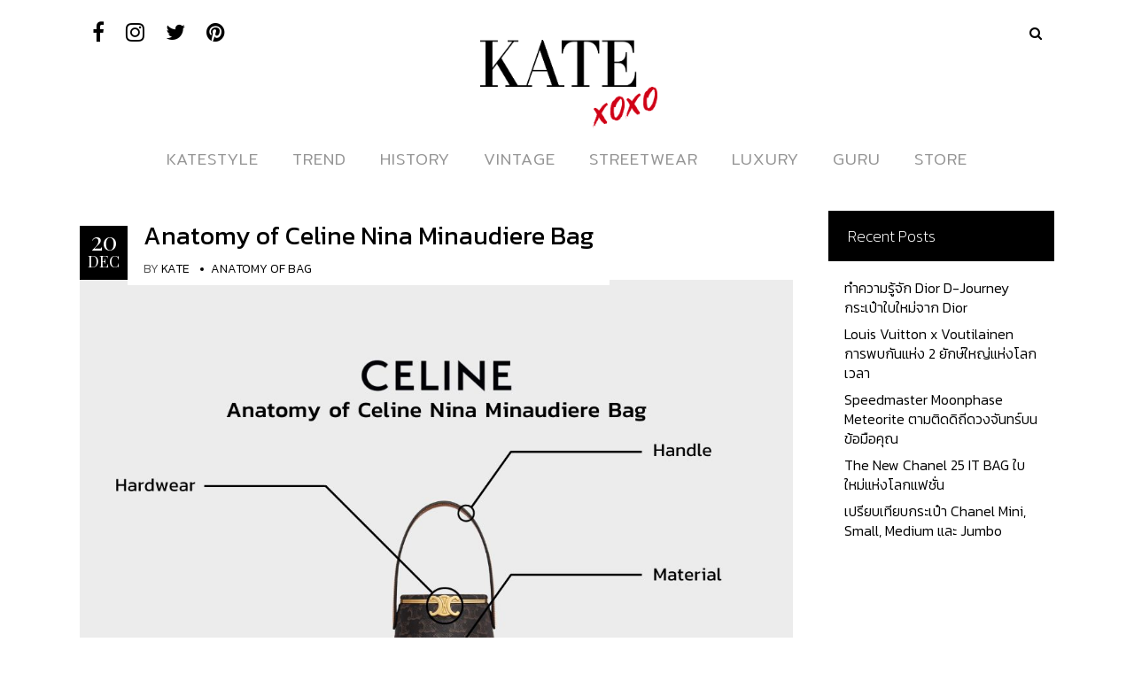

--- FILE ---
content_type: text/html; charset=UTF-8
request_url: https://style.katexoxo.com/tag/anatomy-of-celine-nina-minaudiere-bag/
body_size: 14834
content:
<!DOCTYPE html>
<html lang="en-US">
<head>
        	
        <meta charset="UTF-8"/>

        <link rel="profile" href="http://gmpg.org/xfn/11"/>
        <link rel="pingback" href="https://style.katexoxo.com/xmlrpc.php"/>

                <meta name="viewport" content="width=device-width,initial-scale=1,user-scalable=no">
        
	<script type="application/javascript">var allureElatedAjaxUrl = "https://style.katexoxo.com/wp-admin/admin-ajax.php"</script><meta name='robots' content='index, follow, max-image-preview:large, max-snippet:-1, max-video-preview:-1' />
	<style>img:is([sizes="auto" i], [sizes^="auto," i]) { contain-intrinsic-size: 3000px 1500px }</style>
	
	
	<title>Anatomy of Celine Nina Minaudiere Bag Archives - KATE💋 STYLE</title>
	<link rel="canonical" href="https://style.katexoxo.com/tag/anatomy-of-celine-nina-minaudiere-bag/" />
	<meta property="og:locale" content="en_US" />
	<meta property="og:type" content="article" />
	<meta property="og:title" content="Anatomy of Celine Nina Minaudiere Bag Archives - KATE💋 STYLE" />
	<meta property="og:url" content="https://style.katexoxo.com/tag/anatomy-of-celine-nina-minaudiere-bag/" />
	<meta property="og:site_name" content="KATE💋 STYLE" />
	<meta name="twitter:card" content="summary_large_image" />
	<script type="application/ld+json" class="yoast-schema-graph">{"@context":"https://schema.org","@graph":[{"@type":"CollectionPage","@id":"https://style.katexoxo.com/tag/anatomy-of-celine-nina-minaudiere-bag/","url":"https://style.katexoxo.com/tag/anatomy-of-celine-nina-minaudiere-bag/","name":"Anatomy of Celine Nina Minaudiere Bag Archives - KATE💋 STYLE","isPartOf":{"@id":"https://style.katexoxo.com/#website"},"primaryImageOfPage":{"@id":"https://style.katexoxo.com/tag/anatomy-of-celine-nina-minaudiere-bag/#primaryimage"},"image":{"@id":"https://style.katexoxo.com/tag/anatomy-of-celine-nina-minaudiere-bag/#primaryimage"},"thumbnailUrl":"https://style.katexoxo.com/wp-content/uploads/2023/12/Anatomy-of-Celine-Nina-Minaudiere-Bag.jpg","breadcrumb":{"@id":"https://style.katexoxo.com/tag/anatomy-of-celine-nina-minaudiere-bag/#breadcrumb"},"inLanguage":"en-US"},{"@type":"ImageObject","inLanguage":"en-US","@id":"https://style.katexoxo.com/tag/anatomy-of-celine-nina-minaudiere-bag/#primaryimage","url":"https://style.katexoxo.com/wp-content/uploads/2023/12/Anatomy-of-Celine-Nina-Minaudiere-Bag.jpg","contentUrl":"https://style.katexoxo.com/wp-content/uploads/2023/12/Anatomy-of-Celine-Nina-Minaudiere-Bag.jpg","width":1100,"height":730,"caption":"Anatomy of Celine Nina Minaudiere Bag"},{"@type":"BreadcrumbList","@id":"https://style.katexoxo.com/tag/anatomy-of-celine-nina-minaudiere-bag/#breadcrumb","itemListElement":[{"@type":"ListItem","position":1,"name":"Home","item":"https://style.katexoxo.com/"},{"@type":"ListItem","position":2,"name":"Anatomy of Celine Nina Minaudiere Bag"}]},{"@type":"WebSite","@id":"https://style.katexoxo.com/#website","url":"https://style.katexoxo.com/","name":"KATE💋 STYLE","description":"เคทสไตล์บล็อค | ขาย ฝากขาย สินค้าแบรนด์เนม มือสอง อันดับหนึ่งของไทย | KateXoXo","potentialAction":[{"@type":"SearchAction","target":{"@type":"EntryPoint","urlTemplate":"https://style.katexoxo.com/?s={search_term_string}"},"query-input":{"@type":"PropertyValueSpecification","valueRequired":true,"valueName":"search_term_string"}}],"inLanguage":"en-US"}]}</script>
	


<link rel='dns-prefetch' href='//fonts.googleapis.com' />
<style id='cf-frontend-style-inline-css' type='text/css'>
@font-face {
	font-family: 'Voga Regular';
	font-weight: 400;
	font-display: auto;
	src: url('https://style.katexoxo.com/wp-content/uploads/2019/12/Voga-Regular.ttf') format('truetype');
}
@font-face {
	font-family: 'Voga Medium';
	font-weight: 400;
	font-display: auto;
	src: url('https://style.katexoxo.com/wp-content/uploads/2019/12/Voga-Medium.ttf') format('truetype');
}
@font-face {
	font-family: 'Voga Bold';
	font-weight: 400;
	font-display: auto;
	src: url('https://style.katexoxo.com/wp-content/uploads/2019/12/Voga-Bold.ttf') format('truetype');
}
@font-face {
	font-family: 'Kiona Regular';
	font-weight: 400;
	font-display: auto;
	src: url('https://style.katexoxo.com/wp-content/uploads/2019/12/Kiona-Regular.ttf') format('truetype');
}
@font-face {
	font-family: 'Kiona Light';
	font-weight: 400;
	font-display: auto;
	src: url('https://style.katexoxo.com/wp-content/uploads/2019/12/Kiona-Light.ttf') format('truetype');
}
@font-face {
	font-family: 'Kiona Itallic';
	font-weight: 400;
	font-display: auto;
	src: url('https://style.katexoxo.com/wp-content/uploads/2019/12/Kiona-Itallic.ttf') format('truetype');
}
@font-face {
	font-family: 'EkkamaiNew';
	font-weight: 400;
	font-display: auto;
	src: url('https://style.katexoxo.com/wp-content/uploads/2019/12/EkkamaiNew-Regular.ttf') format('truetype');
}
@font-face {
	font-family: 'Bangna New';
	font-weight: 400;
	font-display: auto;
	src: url('https://style.katexoxo.com/wp-content/uploads/2019/12/bangna-new.ttf') format('truetype');
}
</style>
<link rel='stylesheet' id='wp-block-library-css' href='https://style.katexoxo.com/wp-includes/css/dist/block-library/style.min.css?ver=6.8.3' type='text/css' media='all' />
<style id='classic-theme-styles-inline-css' type='text/css'>
/*! This file is auto-generated */
.wp-block-button__link{color:#fff;background-color:#32373c;border-radius:9999px;box-shadow:none;text-decoration:none;padding:calc(.667em + 2px) calc(1.333em + 2px);font-size:1.125em}.wp-block-file__button{background:#32373c;color:#fff;text-decoration:none}
</style>
<style id='global-styles-inline-css' type='text/css'>
:root{--wp--preset--aspect-ratio--square: 1;--wp--preset--aspect-ratio--4-3: 4/3;--wp--preset--aspect-ratio--3-4: 3/4;--wp--preset--aspect-ratio--3-2: 3/2;--wp--preset--aspect-ratio--2-3: 2/3;--wp--preset--aspect-ratio--16-9: 16/9;--wp--preset--aspect-ratio--9-16: 9/16;--wp--preset--color--black: #000000;--wp--preset--color--cyan-bluish-gray: #abb8c3;--wp--preset--color--white: #ffffff;--wp--preset--color--pale-pink: #f78da7;--wp--preset--color--vivid-red: #cf2e2e;--wp--preset--color--luminous-vivid-orange: #ff6900;--wp--preset--color--luminous-vivid-amber: #fcb900;--wp--preset--color--light-green-cyan: #7bdcb5;--wp--preset--color--vivid-green-cyan: #00d084;--wp--preset--color--pale-cyan-blue: #8ed1fc;--wp--preset--color--vivid-cyan-blue: #0693e3;--wp--preset--color--vivid-purple: #9b51e0;--wp--preset--gradient--vivid-cyan-blue-to-vivid-purple: linear-gradient(135deg,rgba(6,147,227,1) 0%,rgb(155,81,224) 100%);--wp--preset--gradient--light-green-cyan-to-vivid-green-cyan: linear-gradient(135deg,rgb(122,220,180) 0%,rgb(0,208,130) 100%);--wp--preset--gradient--luminous-vivid-amber-to-luminous-vivid-orange: linear-gradient(135deg,rgba(252,185,0,1) 0%,rgba(255,105,0,1) 100%);--wp--preset--gradient--luminous-vivid-orange-to-vivid-red: linear-gradient(135deg,rgba(255,105,0,1) 0%,rgb(207,46,46) 100%);--wp--preset--gradient--very-light-gray-to-cyan-bluish-gray: linear-gradient(135deg,rgb(238,238,238) 0%,rgb(169,184,195) 100%);--wp--preset--gradient--cool-to-warm-spectrum: linear-gradient(135deg,rgb(74,234,220) 0%,rgb(151,120,209) 20%,rgb(207,42,186) 40%,rgb(238,44,130) 60%,rgb(251,105,98) 80%,rgb(254,248,76) 100%);--wp--preset--gradient--blush-light-purple: linear-gradient(135deg,rgb(255,206,236) 0%,rgb(152,150,240) 100%);--wp--preset--gradient--blush-bordeaux: linear-gradient(135deg,rgb(254,205,165) 0%,rgb(254,45,45) 50%,rgb(107,0,62) 100%);--wp--preset--gradient--luminous-dusk: linear-gradient(135deg,rgb(255,203,112) 0%,rgb(199,81,192) 50%,rgb(65,88,208) 100%);--wp--preset--gradient--pale-ocean: linear-gradient(135deg,rgb(255,245,203) 0%,rgb(182,227,212) 50%,rgb(51,167,181) 100%);--wp--preset--gradient--electric-grass: linear-gradient(135deg,rgb(202,248,128) 0%,rgb(113,206,126) 100%);--wp--preset--gradient--midnight: linear-gradient(135deg,rgb(2,3,129) 0%,rgb(40,116,252) 100%);--wp--preset--font-size--small: 13px;--wp--preset--font-size--medium: 20px;--wp--preset--font-size--large: 36px;--wp--preset--font-size--x-large: 42px;--wp--preset--spacing--20: 0.44rem;--wp--preset--spacing--30: 0.67rem;--wp--preset--spacing--40: 1rem;--wp--preset--spacing--50: 1.5rem;--wp--preset--spacing--60: 2.25rem;--wp--preset--spacing--70: 3.38rem;--wp--preset--spacing--80: 5.06rem;--wp--preset--shadow--natural: 6px 6px 9px rgba(0, 0, 0, 0.2);--wp--preset--shadow--deep: 12px 12px 50px rgba(0, 0, 0, 0.4);--wp--preset--shadow--sharp: 6px 6px 0px rgba(0, 0, 0, 0.2);--wp--preset--shadow--outlined: 6px 6px 0px -3px rgba(255, 255, 255, 1), 6px 6px rgba(0, 0, 0, 1);--wp--preset--shadow--crisp: 6px 6px 0px rgba(0, 0, 0, 1);}:where(.is-layout-flex){gap: 0.5em;}:where(.is-layout-grid){gap: 0.5em;}body .is-layout-flex{display: flex;}.is-layout-flex{flex-wrap: wrap;align-items: center;}.is-layout-flex > :is(*, div){margin: 0;}body .is-layout-grid{display: grid;}.is-layout-grid > :is(*, div){margin: 0;}:where(.wp-block-columns.is-layout-flex){gap: 2em;}:where(.wp-block-columns.is-layout-grid){gap: 2em;}:where(.wp-block-post-template.is-layout-flex){gap: 1.25em;}:where(.wp-block-post-template.is-layout-grid){gap: 1.25em;}.has-black-color{color: var(--wp--preset--color--black) !important;}.has-cyan-bluish-gray-color{color: var(--wp--preset--color--cyan-bluish-gray) !important;}.has-white-color{color: var(--wp--preset--color--white) !important;}.has-pale-pink-color{color: var(--wp--preset--color--pale-pink) !important;}.has-vivid-red-color{color: var(--wp--preset--color--vivid-red) !important;}.has-luminous-vivid-orange-color{color: var(--wp--preset--color--luminous-vivid-orange) !important;}.has-luminous-vivid-amber-color{color: var(--wp--preset--color--luminous-vivid-amber) !important;}.has-light-green-cyan-color{color: var(--wp--preset--color--light-green-cyan) !important;}.has-vivid-green-cyan-color{color: var(--wp--preset--color--vivid-green-cyan) !important;}.has-pale-cyan-blue-color{color: var(--wp--preset--color--pale-cyan-blue) !important;}.has-vivid-cyan-blue-color{color: var(--wp--preset--color--vivid-cyan-blue) !important;}.has-vivid-purple-color{color: var(--wp--preset--color--vivid-purple) !important;}.has-black-background-color{background-color: var(--wp--preset--color--black) !important;}.has-cyan-bluish-gray-background-color{background-color: var(--wp--preset--color--cyan-bluish-gray) !important;}.has-white-background-color{background-color: var(--wp--preset--color--white) !important;}.has-pale-pink-background-color{background-color: var(--wp--preset--color--pale-pink) !important;}.has-vivid-red-background-color{background-color: var(--wp--preset--color--vivid-red) !important;}.has-luminous-vivid-orange-background-color{background-color: var(--wp--preset--color--luminous-vivid-orange) !important;}.has-luminous-vivid-amber-background-color{background-color: var(--wp--preset--color--luminous-vivid-amber) !important;}.has-light-green-cyan-background-color{background-color: var(--wp--preset--color--light-green-cyan) !important;}.has-vivid-green-cyan-background-color{background-color: var(--wp--preset--color--vivid-green-cyan) !important;}.has-pale-cyan-blue-background-color{background-color: var(--wp--preset--color--pale-cyan-blue) !important;}.has-vivid-cyan-blue-background-color{background-color: var(--wp--preset--color--vivid-cyan-blue) !important;}.has-vivid-purple-background-color{background-color: var(--wp--preset--color--vivid-purple) !important;}.has-black-border-color{border-color: var(--wp--preset--color--black) !important;}.has-cyan-bluish-gray-border-color{border-color: var(--wp--preset--color--cyan-bluish-gray) !important;}.has-white-border-color{border-color: var(--wp--preset--color--white) !important;}.has-pale-pink-border-color{border-color: var(--wp--preset--color--pale-pink) !important;}.has-vivid-red-border-color{border-color: var(--wp--preset--color--vivid-red) !important;}.has-luminous-vivid-orange-border-color{border-color: var(--wp--preset--color--luminous-vivid-orange) !important;}.has-luminous-vivid-amber-border-color{border-color: var(--wp--preset--color--luminous-vivid-amber) !important;}.has-light-green-cyan-border-color{border-color: var(--wp--preset--color--light-green-cyan) !important;}.has-vivid-green-cyan-border-color{border-color: var(--wp--preset--color--vivid-green-cyan) !important;}.has-pale-cyan-blue-border-color{border-color: var(--wp--preset--color--pale-cyan-blue) !important;}.has-vivid-cyan-blue-border-color{border-color: var(--wp--preset--color--vivid-cyan-blue) !important;}.has-vivid-purple-border-color{border-color: var(--wp--preset--color--vivid-purple) !important;}.has-vivid-cyan-blue-to-vivid-purple-gradient-background{background: var(--wp--preset--gradient--vivid-cyan-blue-to-vivid-purple) !important;}.has-light-green-cyan-to-vivid-green-cyan-gradient-background{background: var(--wp--preset--gradient--light-green-cyan-to-vivid-green-cyan) !important;}.has-luminous-vivid-amber-to-luminous-vivid-orange-gradient-background{background: var(--wp--preset--gradient--luminous-vivid-amber-to-luminous-vivid-orange) !important;}.has-luminous-vivid-orange-to-vivid-red-gradient-background{background: var(--wp--preset--gradient--luminous-vivid-orange-to-vivid-red) !important;}.has-very-light-gray-to-cyan-bluish-gray-gradient-background{background: var(--wp--preset--gradient--very-light-gray-to-cyan-bluish-gray) !important;}.has-cool-to-warm-spectrum-gradient-background{background: var(--wp--preset--gradient--cool-to-warm-spectrum) !important;}.has-blush-light-purple-gradient-background{background: var(--wp--preset--gradient--blush-light-purple) !important;}.has-blush-bordeaux-gradient-background{background: var(--wp--preset--gradient--blush-bordeaux) !important;}.has-luminous-dusk-gradient-background{background: var(--wp--preset--gradient--luminous-dusk) !important;}.has-pale-ocean-gradient-background{background: var(--wp--preset--gradient--pale-ocean) !important;}.has-electric-grass-gradient-background{background: var(--wp--preset--gradient--electric-grass) !important;}.has-midnight-gradient-background{background: var(--wp--preset--gradient--midnight) !important;}.has-small-font-size{font-size: var(--wp--preset--font-size--small) !important;}.has-medium-font-size{font-size: var(--wp--preset--font-size--medium) !important;}.has-large-font-size{font-size: var(--wp--preset--font-size--large) !important;}.has-x-large-font-size{font-size: var(--wp--preset--font-size--x-large) !important;}
:where(.wp-block-post-template.is-layout-flex){gap: 1.25em;}:where(.wp-block-post-template.is-layout-grid){gap: 1.25em;}
:where(.wp-block-columns.is-layout-flex){gap: 2em;}:where(.wp-block-columns.is-layout-grid){gap: 2em;}
:root :where(.wp-block-pullquote){font-size: 1.5em;line-height: 1.6;}
</style>
<link rel='stylesheet' id='allure-elated-default-style-css' href='https://style.katexoxo.com/wp-content/themes/allure/style.css?ver=6.8.3' type='text/css' media='all' />
<link rel='stylesheet' id='allure-elated-modules-plugins-css' href='https://style.katexoxo.com/wp-content/themes/allure/assets/css/plugins.min.css?ver=6.8.3' type='text/css' media='all' />
<link rel='stylesheet' id='allure-elated-modules-css' href='https://style.katexoxo.com/wp-content/themes/allure/assets/css/modules.min.css?ver=6.8.3' type='text/css' media='all' />
<link rel='stylesheet' id='eltd-font_awesome-css' href='https://style.katexoxo.com/wp-content/themes/allure/assets/css/font-awesome/css/font-awesome.min.css?ver=6.8.3' type='text/css' media='all' />
<link rel='stylesheet' id='eltd-font_elegant-css' href='https://style.katexoxo.com/wp-content/themes/allure/assets/css/elegant-icons/style.min.css?ver=6.8.3' type='text/css' media='all' />
<link rel='stylesheet' id='eltd-ion_icons-css' href='https://style.katexoxo.com/wp-content/themes/allure/assets/css/ion-icons/css/ionicons.min.css?ver=6.8.3' type='text/css' media='all' />
<link rel='stylesheet' id='eltd-linea_icons-css' href='https://style.katexoxo.com/wp-content/themes/allure/assets/css/linea-icons/style.css?ver=6.8.3' type='text/css' media='all' />
<link rel='stylesheet' id='eltd-simple_line_icons-css' href='https://style.katexoxo.com/wp-content/themes/allure/assets/css/simple-line-icons/simple-line-icons.css?ver=6.8.3' type='text/css' media='all' />
<link rel='stylesheet' id='eltd-dripicons-css' href='https://style.katexoxo.com/wp-content/themes/allure/assets/css/dripicons/dripicons.css?ver=6.8.3' type='text/css' media='all' />
<link rel='stylesheet' id='mediaelement-css' href='https://style.katexoxo.com/wp-includes/js/mediaelement/mediaelementplayer-legacy.min.css?ver=4.2.17' type='text/css' media='all' />
<link rel='stylesheet' id='wp-mediaelement-css' href='https://style.katexoxo.com/wp-includes/js/mediaelement/wp-mediaelement.min.css?ver=6.8.3' type='text/css' media='all' />
<link rel='stylesheet' id='allure-elated-style-dynamic-css' href='https://style.katexoxo.com/wp-content/themes/allure/assets/css/style_dynamic.php?ver=6.8.3' type='text/css' media='all' />
<link rel='stylesheet' id='allure-elated-modules-responsive-css' href='https://style.katexoxo.com/wp-content/themes/allure/assets/css/modules-responsive.min.css?ver=6.8.3' type='text/css' media='all' />
<link rel='stylesheet' id='allure-elated-style-dynamic-responsive-css' href='https://style.katexoxo.com/wp-content/themes/allure/assets/css/style_dynamic_responsive.php?ver=6.8.3' type='text/css' media='all' />
<link rel='stylesheet' id='allure-elated-google-fonts-css' href='https://fonts.googleapis.com/css?family=Playfair+Display%3A100%2C100italic%2C200%2C200italic%2C300%2C300italic%2C400%2C400italic%2C500%2C500italic%2C600%2C600italic%2C700%2C700italic%2C800%2C800italic%2C900%2C900italic%7CNoto+Serif%3A100%2C100italic%2C200%2C200italic%2C300%2C300italic%2C400%2C400italic%2C500%2C500italic%2C600%2C600italic%2C700%2C700italic%2C800%2C800italic%2C900%2C900italic%7CArimo%3A100%2C100italic%2C200%2C200italic%2C300%2C300italic%2C400%2C400italic%2C500%2C500italic%2C600%2C600italic%2C700%2C700italic%2C800%2C800italic%2C900%2C900italic%7CLibre+Baskerville%3A100%2C100italic%2C200%2C200italic%2C300%2C300italic%2C400%2C400italic%2C500%2C500italic%2C600%2C600italic%2C700%2C700italic%2C800%2C800italic%2C900%2C900italic&#038;subset=latin%2Clatin-ext&#038;ver=1.0.0' type='text/css' media='all' />
<link rel='stylesheet' id='allure-elated-child-style-css' href='https://style.katexoxo.com/wp-content/themes/allure-child/style.css?ver=6.8.3' type='text/css' media='all' />
<script type="text/javascript" src="https://style.katexoxo.com/wp-includes/js/jquery/jquery.min.js?ver=3.7.1" id="jquery-core-js"></script>
<script type="text/javascript" src="https://style.katexoxo.com/wp-includes/js/jquery/jquery-migrate.min.js?ver=3.4.1" id="jquery-migrate-js"></script>
	<link rel="preconnect" href="https://fonts.googleapis.com">
	<link rel="preconnect" href="https://fonts.gstatic.com">
	<link href='https://fonts.googleapis.com/css2?display=swap&family=Kanit:wght@300;400' rel='stylesheet'>

<script async src="https://www.googletagmanager.com/gtag/js?id=G-EBJ6WB6J0V"></script>
<script>
  window.dataLayer = window.dataLayer || [];
  function gtag(){dataLayer.push(arguments);}
  gtag('js', new Date());
  gtag('config', 'G-EBJ6WB6J0V');
</script>


			<style>
				.e-con.e-parent:nth-of-type(n+4):not(.e-lazyloaded):not(.e-no-lazyload),
				.e-con.e-parent:nth-of-type(n+4):not(.e-lazyloaded):not(.e-no-lazyload) * {
					background-image: none !important;
				}
				@media screen and (max-height: 1024px) {
					.e-con.e-parent:nth-of-type(n+3):not(.e-lazyloaded):not(.e-no-lazyload),
					.e-con.e-parent:nth-of-type(n+3):not(.e-lazyloaded):not(.e-no-lazyload) * {
						background-image: none !important;
					}
				}
				@media screen and (max-height: 640px) {
					.e-con.e-parent:nth-of-type(n+2):not(.e-lazyloaded):not(.e-no-lazyload),
					.e-con.e-parent:nth-of-type(n+2):not(.e-lazyloaded):not(.e-no-lazyload) * {
						background-image: none !important;
					}
				}
			</style>
			<link rel="icon" href="https://style.katexoxo.com/wp-content/uploads/2020/02/cropped-katexoxo-favicon-v3-32x32.png" sizes="32x32" />
<link rel="icon" href="https://style.katexoxo.com/wp-content/uploads/2020/02/cropped-katexoxo-favicon-v3-192x192.png" sizes="192x192" />
<link rel="apple-touch-icon" href="https://style.katexoxo.com/wp-content/uploads/2020/02/cropped-katexoxo-favicon-v3-180x180.png" />
<meta name="msapplication-TileImage" content="https://style.katexoxo.com/wp-content/uploads/2020/02/cropped-katexoxo-favicon-v3-270x270.png" />
		<style type="text/css" id="wp-custom-css">
			body {
 	font-family: "kanit",serif;
	font-weight: 300;
	font-size: 18px;
}
p {
	font-size: 18px !important;
}
.eltd-main-menu ul li a {
    font-size: 18px;
    color: #959595;
    font-family: mitr,sans-serif;
}

.eltd-main-menu>ul>li>a {
    font-weight: 300;
}
.eltd-main-menu>ul>li.eltd-active-item>a {
    color: #606060;
}
.eltd-post-header .eltd-post-header-right{
	max-width:100%;
	width: auto;
}
.eltd-blog-holder.eltd-blog-type-two-cols-feat.eltd-first-page article:first-child .eltd-post-header .eltd-post-header-right {
    width: auto;
}

#mega-menu-wrap-main-navigation #mega-menu-main-navigation>li.mega-menu-item:last-child>a.mega-menu-link{
	color: red;
}

#mega-menu-wrap-main-navigation #mega-menu-main-navigation>li.mega-menu-item:last-child>a.mega-menu-link:hover{
	color: rgba(255,0,0,0.8);
}
.eltd-blog-holder.eltd-blog-type-two-cols-feat.eltd-first-page article:not(:first-child) .eltd-post-header .eltd-post-header-right, .eltd-blog-holder.eltd-blog-type-two-cols-feat.eltd-other-pages article .eltd-post-header .eltd-post-header-right {
	width: auto;
}
h1, h2, h3,h4,h5,h6{
	line-height: 1.5em;
}
.eltd-blog-holder article .eltd-post-header .eltd-post-title{
	line-height:1.2em;
}
.eltd-blog-holder.eltd-blog-type-two-cols-feat.eltd-first-page article:first-child .eltd-post-excerpt {
    overflow: hidden;
    text-overflow: ellipsis;
    display: -webkit-box;
    -webkit-line-clamp: 4;
    -webkit-box-orient: vertical;
}
.eltd-blog-holder article .eltd-post-excerpt{
	   overflow: hidden;
    text-overflow: ellipsis;
    display: -webkit-box;
    -webkit-line-clamp: 3;
    -webkit-box-orient: vertical;
}
aside.eltd-sidebar .widget .eltd-widget-title, footer .widget .eltd-widget-title {
    font-weight: 200;
}

aside.eltd-sidebar .widget ul li a:not(.eltd-btn), footer .widget ul li a:not(.eltd-btn) {
    font-weight: 300;
    font-family: "kanit",serif;
}
@media only screen and (max-width: 600px){
	.eltd-blog-holder article .eltd-post-title a {
    font-size: 18px;
		line-height: 1.2em;
}
	}
.eltd-drop-down .second .inner ul li a, .eltd-drop-down .second .inner ul li h4 {
    color: #959595;
    font-size: 14px;
    line-height: 35px;
    font-weight: 300;
}
.eltd-drop-down .narrow .second .inner ul li ul,
.eltd-drop-down .second .inner>ul,
li.narrow .second .inner ul {
    background-image: url(https://style.katexoxo.com/wp-content/uploads/2019/12/dropdown-white.jpg);
    background-repeat: repeat-y
}

.eltd-main-menu ul li a .eltd-menu-item-hover-text {
    color: #000;
}
.header-appear .eltd-sticky-holder ul li a .eltd-menu-item-hover-text {
    color: #fff;
}
.eltd-post-header .eltd-post-info>div {
    font-family: "kanit",serif;
    font-size: 12px;
}
aside.eltd-sidebar .widget .tagcloud a, footer .widget .tagcloud a {
    font-family: "kanit",serif;
}
footer .eltd-footer-bottom-holder .widget ul li a:not(.eltd-btn), footer .eltd-footer-top .widget ul li a:not(.eltd-btn) {
	font-size: 14px;
}
aside.eltd-sidebar .widget.eltd-latest-posts-widget .eltd-blog-list-holder.eltd-minimal .eltd-item-text-holder .eltd-item-title a, footer .widget.eltd-latest-posts-widget .eltd-blog-list-holder.eltd-minimal .eltd-item-text-holder .eltd-item-title a {
    font-size: 14px;
    line-height: 1.5em;
}
.flexslider {
    border: 0px !important;
}
.eltd-promoted-post-content-holder .eltd-promoted-post-content .eltd-promoted-post-content-title {
    font-family: "kanit",serif;
    font-size: 22px;
    font-style: italic;;
}
.eltd-header-type2 .eltd-mobile-menu-opener a {
    color: #000;
}
@media only screen and (max-width: 480px){
	.eltd-container-inner, .eltd-grid, .eltd-grid-section .eltd-section-inner, .eltd-slider .carousel-inner .eltd-slider-content-outer {
    width: 380px;
}
}
@media only screen and (max-width: 375px){
	.eltd-container-inner, .eltd-grid, .eltd-grid-section .eltd-section-inner, .eltd-slider .carousel-inner .eltd-slider-content-outer {
    width: 350px;
}
}
p{
	margin-top: 30px;
    margin-bottom: 30px;
}
.wp-caption-text {
    text-align: center;
}

.instagram-media{margin:0 auto !important}

/* Author Margin */
h6.eltd-author-name{
	margin-top:110%;
}

/* Custom Post Info font size */
.eltd-post-header .eltd-post-info>div{
	font-size: 14px;
}

/* Custom share button size */
@media only screen and (max-width: 375px){
	.seed-social .-bottom {
		font-size: 10px;
	}
	.seed-social a {
		height: 35px;
		min-width: 60px;
		padding: 2px;
	}
	.seed-social {
		text-align: left;
	}
}
/*Custom Logo*/
.eltd-logo-wrapper a, .eltd-logo-wrapper a img {
    height: 100px!important;
	  width:200px !important;
}


.eltd-page-header .eltd-logo-area .eltd-position-center .eltd-logo-wrapper a img {
	width:170px;
	padding-top:20px;
	padding-bottom:0px;
	margin-bottom:-20px;
}

/*Change Style of the Store button in front of index page*/
/*
#mega-menu-wrap-main-navigation #mega-menu-main-navigation>li.mega-menu-item.mega-menu-item-2360>a.mega-menu-link {
  background-color:#D00216;
	color:white;
	border-radius:15px;
}*/

/*add paddin top to top fixed menu bar.*/

.eltd-page-header .eltd-grid {
    padding-top: 5px;
}
#mega-menu-wrap-main-navigation #mega-menu-main-navigation>li.mega-menu-item>a.mega-menu-link {
    font-family: glacial indifference;

}
#mega-menu-wrap-main-navigation #mega-menu-main-navigation>li.mega-menu-flyout ul.mega-sub-menu {
    font-family: glacial indifference;
}
		</style>
			<style id="egf-frontend-styles" type="text/css">
		p {font-family: 'Kanit', sans-serif;font-size: 18px;font-style: normal;font-weight: 300;} h2 {font-family: 'Kanit', sans-serif;font-style: normal;font-weight: 400;} h3 {font-family: 'Kanit', sans-serif;font-style: normal;font-weight: 400;} h4 {font-family: 'Kanit', sans-serif;font-style: normal;font-weight: 300;} h1 {font-family: 'Kanit', sans-serif;font-style: normal;font-weight: 400;} h5 {font-family: 'Kanit', sans-serif;font-style: normal;font-weight: 300;} h6 {font-family: 'Kanit', sans-serif;font-style: normal;font-weight: 300;} 	</style>
	<style type="text/css" id="allure_elated-custom-css">@import url('https://fonts.googleapis.com/css?family=Athiti:200,300,400,500,600,700|Bai+Jamjuree:200,300,400,500,600,700|Chonburi|Kanit:100,200,300,400,500,600,700,800|Mitr:200,300,400,500,600,700|Sarabun:100,200,300,400,500,600,700,800&display=swap');</style></head>

<body class="archive tag tag-anatomy-of-celine-nina-minaudiere-bag tag-3277 wp-theme-allure wp-child-theme-allure-child eltd-core-1.2.2 allure child-child-ver-1.0.2 allure-ver-1.7  eltd-blog-installed eltd-header-type2 eltd-fixed-on-scroll eltd-default-mobile-header eltd-sticky-up-mobile-header eltd-menu-item-first-level-bg-color eltd- logo-vertical-align-middle elementor-default elementor-kit-8097">


<div class="eltd-wrapper">
    <div class="eltd-wrapper-inner">
        
    <header class="eltd-page-header">
        <div class="eltd-logo-area" style=";;">
            

<div class="eltd-top-bar">
        <div class="eltd-grid">
    		        <div class="eltd-vertical-align-containers eltd-30-30-30">
            <div class="eltd-position-left">
                <div class="eltd-position-left-inner">
                                            
        <div class="widget eltd-social-icon-widget-holder" style="font-size: 24px" >
            <a data-hover-color="#d00217" href="https://www.facebook.com/katexoxo.official/" target="_blank">
                <i class="eltd-social-icon-widget fa fa-facebook"></i>            </a>
        </div>
    
        <div class="widget eltd-social-icon-widget-holder" style="font-size: 24px" >
            <a data-hover-color="#d00217" href="https://www.instagram.com/katexoxo.official/" target="_blank">
                <i class="eltd-social-icon-widget fa fa-instagram"></i>            </a>
        </div>
    
        <div class="widget eltd-social-icon-widget-holder" style="font-size: 24px" >
            <a data-hover-color="#d00217" href="https://twitter.com/Katexoxooffici1" target="_blank">
                <i class="eltd-social-icon-widget fa fa-twitter"></i>            </a>
        </div>
    
        <div class="widget eltd-social-icon-widget-holder" style="font-size: 24px" >
            <a data-hover-color="#d00217" href="https://www.pinterest.com/katexoxoofficial/" target="_blank">
                <i class="eltd-social-icon-widget fa fa-pinterest"></i>            </a>
        </div>
                                        </div>
            </div>
                            <div class="eltd-position-center">
                    <div class="eltd-position-center-inner">
                                                    <div id="block-2" class="widget widget_block widget_text eltd-top-bar-widget">
<p><a rel="noreferrer noopener" href="https://watchnung.com/" data-type="URL" data-id="https://watchnung.com/" target="_blank"><mark style="background-color:rgba(0, 0, 0, 0)" class="has-inline-color has-white-color">ดูหนังออนไลน์</mark></a></p>
</div>                                            </div>
                </div>
                        <div class="eltd-position-right">
                <div class="eltd-position-right-inner">
                                            <div id="eltd_search-2" class="widget widget_eltd_search eltd-top-bar-widget">		<div class="eltd-search-holder clearfix">
			<div class="eltd-search-holder-inner">
				<a class="eltd-search-opener" href="#">
					<i class="eltd-icon-font-awesome fa fa-search"></i>
				</a>
				<div class="eltd-search-form-holder">
					<form method="get" id="search-form" action="https://style.katexoxo.com/">
						<input type="text" value="" placeholder="Search" name="s"/>
					</form>
				</div>
			</div>
		</div>
		</div>                                    </div>
            </div>
        </div>
        </div>
    </div>


                                        <div class="eltd-vertical-align-containers">
                    <div class="eltd-position-center">
                        <div class="eltd-position-center-inner">
                            
<div class="eltd-logo-wrapper">
    <a href="https://style.katexoxo.com/" style="height: 482px;">
        <img class="eltd-normal-logo" src="https://style.katexoxo.com/wp-content/uploads/2020/09/KATEXOXOLOGO.png" alt="logo"/>
        <img class="eltd-dark-logo" src="https://style.katexoxo.com/wp-content/uploads/2020/09/katexoxo-logo-ขาว-ไม่มีเว็บ.png" alt="dark logo"/>        <img class="eltd-light-logo" src="https://style.katexoxo.com/wp-content/uploads/2020/09/KATEXOXOLOGO.png" alt="light logo"/>    </a>
</div>

                        </div>
                    </div>
                </div>
                    </div>
                <div class="eltd-fixed-wrapper">
                        <div class="eltd-menu-area">
                                <div class="eltd-grid">
                                                            <div class="eltd-vertical-align-containers">
                        <div class="eltd-position-center">
                                                            <div class="eltd-mobile-menu-opener">
                                    <a href="javascript:void(0)">
                                        <span class="eltd-mobile-opener-icon-holder">
                                            <i class="eltd-icon-font-awesome fa fa-bars " ></i>                                        </span>
                                    </a>
                                </div>
                                                        <div class="eltd-position-center-inner">
                                
<nav class="eltd-main-menu eltd-drop-down eltd-default-nav">
    <ul id="menu-primary-menu" class="clearfix"><li id="nav-menu-item-20183" class="menu-item menu-item-type-post_type menu-item-object-page  narrow"><a href="https://style.katexoxo.com/fashion/" class=""><span class="item_outer"><span class="item_inner"><span class="menu_icon_wrapper"><i class="menu_icon blank fa"></i></span><span class="item_text">KateStyle</span></span><span class="plus"></span></span></a></li>
<li id="nav-menu-item-651" class="menu-item menu-item-type-taxonomy menu-item-object-category menu-item-has-children  has_sub narrow"><a href="https://style.katexoxo.com/category/trend/" class=""><span class="item_outer"><span class="item_inner"><span class="menu_icon_wrapper"><i class="menu_icon blank fa"></i></span><span class="item_text">Trend</span></span><span class="plus"></span></span></a>
<div class="second"><div class="inner"><ul>
	<li id="nav-menu-item-653" class="menu-item menu-item-type-taxonomy menu-item-object-category "><a href="https://style.katexoxo.com/category/trend/hot-item/" class=""><span class="item_outer"><span class="item_inner"><span class="menu_icon_wrapper"><i class="menu_icon blank fa"></i></span><span class="item_text">Hot Item</span></span><span class="plus"></span></span></a></li>
	<li id="nav-menu-item-654" class="menu-item menu-item-type-taxonomy menu-item-object-category "><a href="https://style.katexoxo.com/category/trend/runway/" class=""><span class="item_outer"><span class="item_inner"><span class="menu_icon_wrapper"><i class="menu_icon blank fa"></i></span><span class="item_text">Runway</span></span><span class="plus"></span></span></a></li>
	<li id="nav-menu-item-652" class="menu-item menu-item-type-taxonomy menu-item-object-category "><a href="https://style.katexoxo.com/category/trend/feature/" class=""><span class="item_outer"><span class="item_inner"><span class="menu_icon_wrapper"><i class="menu_icon blank fa"></i></span><span class="item_text">Feature</span></span><span class="plus"></span></span></a></li>
</ul></div></div>
</li>
<li id="nav-menu-item-6668" class="menu-item menu-item-type-taxonomy menu-item-object-category menu-item-has-children  has_sub narrow"><a href="https://style.katexoxo.com/category/history/" class=""><span class="item_outer"><span class="item_inner"><span class="menu_icon_wrapper"><i class="menu_icon blank fa"></i></span><span class="item_text">History</span></span><span class="plus"></span></span></a>
<div class="second"><div class="inner"><ul>
	<li id="nav-menu-item-15431" class="menu-item menu-item-type-taxonomy menu-item-object-category "><a href="https://style.katexoxo.com/category/history/hermes/" class=""><span class="item_outer"><span class="item_inner"><span class="menu_icon_wrapper"><i class="menu_icon blank fa"></i></span><span class="item_text">Hermes</span></span><span class="plus"></span></span></a></li>
	<li id="nav-menu-item-15422" class="menu-item menu-item-type-taxonomy menu-item-object-category "><a href="https://style.katexoxo.com/category/history/chanel/" class=""><span class="item_outer"><span class="item_inner"><span class="menu_icon_wrapper"><i class="menu_icon blank fa"></i></span><span class="item_text">Chanel</span></span><span class="plus"></span></span></a></li>
	<li id="nav-menu-item-15433" class="menu-item menu-item-type-taxonomy menu-item-object-category "><a href="https://style.katexoxo.com/category/history/louis-vuitton/" class=""><span class="item_outer"><span class="item_inner"><span class="menu_icon_wrapper"><i class="menu_icon blank fa"></i></span><span class="item_text">Louis Vuitton</span></span><span class="plus"></span></span></a></li>
	<li id="nav-menu-item-15430" class="menu-item menu-item-type-taxonomy menu-item-object-category "><a href="https://style.katexoxo.com/category/history/gucci/" class=""><span class="item_outer"><span class="item_inner"><span class="menu_icon_wrapper"><i class="menu_icon blank fa"></i></span><span class="item_text">Gucci</span></span><span class="plus"></span></span></a></li>
	<li id="nav-menu-item-15437" class="menu-item menu-item-type-taxonomy menu-item-object-category "><a href="https://style.katexoxo.com/category/history/prada/" class=""><span class="item_outer"><span class="item_inner"><span class="menu_icon_wrapper"><i class="menu_icon blank fa"></i></span><span class="item_text">Prada</span></span><span class="plus"></span></span></a></li>
	<li id="nav-menu-item-15424" class="menu-item menu-item-type-taxonomy menu-item-object-category "><a href="https://style.katexoxo.com/category/history/dior/" class=""><span class="item_outer"><span class="item_inner"><span class="menu_icon_wrapper"><i class="menu_icon blank fa"></i></span><span class="item_text">Dior</span></span><span class="plus"></span></span></a></li>
	<li id="nav-menu-item-15421" class="menu-item menu-item-type-taxonomy menu-item-object-category "><a href="https://style.katexoxo.com/category/history/celine/" class=""><span class="item_outer"><span class="item_inner"><span class="menu_icon_wrapper"><i class="menu_icon blank fa"></i></span><span class="item_text">Celine</span></span><span class="plus"></span></span></a></li>
	<li id="nav-menu-item-15426" class="menu-item menu-item-type-taxonomy menu-item-object-category "><a href="https://style.katexoxo.com/category/history/fendi/" class=""><span class="item_outer"><span class="item_inner"><span class="menu_icon_wrapper"><i class="menu_icon blank fa"></i></span><span class="item_text">Fendi</span></span><span class="plus"></span></span></a></li>
	<li id="nav-menu-item-15418" class="menu-item menu-item-type-taxonomy menu-item-object-category "><a href="https://style.katexoxo.com/category/history/burberry/" class=""><span class="item_outer"><span class="item_inner"><span class="menu_icon_wrapper"><i class="menu_icon blank fa"></i></span><span class="item_text">Burberry</span></span><span class="plus"></span></span></a></li>
	<li id="nav-menu-item-15416" class="menu-item menu-item-type-taxonomy menu-item-object-category "><a href="https://style.katexoxo.com/category/history/balenciaga/" class=""><span class="item_outer"><span class="item_inner"><span class="menu_icon_wrapper"><i class="menu_icon blank fa"></i></span><span class="item_text">Balenciaga</span></span><span class="plus"></span></span></a></li>
	<li id="nav-menu-item-15429" class="menu-item menu-item-type-taxonomy menu-item-object-category "><a href="https://style.katexoxo.com/category/history/goyard/" class=""><span class="item_outer"><span class="item_inner"><span class="menu_icon_wrapper"><i class="menu_icon blank fa"></i></span><span class="item_text">Goyard</span></span><span class="plus"></span></span></a></li>
	<li id="nav-menu-item-15428" class="menu-item menu-item-type-taxonomy menu-item-object-category "><a href="https://style.katexoxo.com/category/history/givenchy/" class=""><span class="item_outer"><span class="item_inner"><span class="menu_icon_wrapper"><i class="menu_icon blank fa"></i></span><span class="item_text">Givenchy</span></span><span class="plus"></span></span></a></li>
	<li id="nav-menu-item-15417" class="menu-item menu-item-type-taxonomy menu-item-object-category "><a href="https://style.katexoxo.com/category/history/bottega-veneta/" class=""><span class="item_outer"><span class="item_inner"><span class="menu_icon_wrapper"><i class="menu_icon blank fa"></i></span><span class="item_text">Bottega Veneta</span></span><span class="plus"></span></span></a></li>
	<li id="nav-menu-item-15425" class="menu-item menu-item-type-taxonomy menu-item-object-category "><a href="https://style.katexoxo.com/category/history/dolce-gabbana/" class=""><span class="item_outer"><span class="item_inner"><span class="menu_icon_wrapper"><i class="menu_icon blank fa"></i></span><span class="item_text">Dolce &amp; Gabbana</span></span><span class="plus"></span></span></a></li>
	<li id="nav-menu-item-15434" class="menu-item menu-item-type-taxonomy menu-item-object-category "><a href="https://style.katexoxo.com/category/history/miu-miu/" class=""><span class="item_outer"><span class="item_inner"><span class="menu_icon_wrapper"><i class="menu_icon blank fa"></i></span><span class="item_text">Miu Miu</span></span><span class="plus"></span></span></a></li>
	<li id="nav-menu-item-15441" class="menu-item menu-item-type-taxonomy menu-item-object-category "><a href="https://style.katexoxo.com/category/history/ysl/" class=""><span class="item_outer"><span class="item_inner"><span class="menu_icon_wrapper"><i class="menu_icon blank fa"></i></span><span class="item_text">YSL</span></span><span class="plus"></span></span></a></li>
	<li id="nav-menu-item-15440" class="menu-item menu-item-type-taxonomy menu-item-object-category "><a href="https://style.katexoxo.com/category/history/versace/" class=""><span class="item_outer"><span class="item_inner"><span class="menu_icon_wrapper"><i class="menu_icon blank fa"></i></span><span class="item_text">Versace</span></span><span class="plus"></span></span></a></li>
	<li id="nav-menu-item-15423" class="menu-item menu-item-type-taxonomy menu-item-object-category "><a href="https://style.katexoxo.com/category/history/chloe/" class=""><span class="item_outer"><span class="item_inner"><span class="menu_icon_wrapper"><i class="menu_icon blank fa"></i></span><span class="item_text">Chloe</span></span><span class="plus"></span></span></a></li>
	<li id="nav-menu-item-15432" class="menu-item menu-item-type-taxonomy menu-item-object-category "><a href="https://style.katexoxo.com/category/history/loewe/" class=""><span class="item_outer"><span class="item_inner"><span class="menu_icon_wrapper"><i class="menu_icon blank fa"></i></span><span class="item_text">Loewe</span></span><span class="plus"></span></span></a></li>
	<li id="nav-menu-item-15439" class="menu-item menu-item-type-taxonomy menu-item-object-category "><a href="https://style.katexoxo.com/category/history/valentino/" class=""><span class="item_outer"><span class="item_inner"><span class="menu_icon_wrapper"><i class="menu_icon blank fa"></i></span><span class="item_text">Valentino</span></span><span class="plus"></span></span></a></li>
	<li id="nav-menu-item-15436" class="menu-item menu-item-type-taxonomy menu-item-object-category "><a href="https://style.katexoxo.com/category/history/paul-smith/" class=""><span class="item_outer"><span class="item_inner"><span class="menu_icon_wrapper"><i class="menu_icon blank fa"></i></span><span class="item_text">Paul Smith</span></span><span class="plus"></span></span></a></li>
	<li id="nav-menu-item-15427" class="menu-item menu-item-type-taxonomy menu-item-object-category "><a href="https://style.katexoxo.com/category/history/giorgio-armani/" class=""><span class="item_outer"><span class="item_inner"><span class="menu_icon_wrapper"><i class="menu_icon blank fa"></i></span><span class="item_text">Giorgio Armani</span></span><span class="plus"></span></span></a></li>
	<li id="nav-menu-item-15419" class="menu-item menu-item-type-taxonomy menu-item-object-category "><a href="https://style.katexoxo.com/category/history/bvlgari/" class=""><span class="item_outer"><span class="item_inner"><span class="menu_icon_wrapper"><i class="menu_icon blank fa"></i></span><span class="item_text">Bvlgari</span></span><span class="plus"></span></span></a></li>
	<li id="nav-menu-item-15438" class="menu-item menu-item-type-taxonomy menu-item-object-category "><a href="https://style.katexoxo.com/category/history/rolex/" class=""><span class="item_outer"><span class="item_inner"><span class="menu_icon_wrapper"><i class="menu_icon blank fa"></i></span><span class="item_text">Rolex</span></span><span class="plus"></span></span></a></li>
	<li id="nav-menu-item-15435" class="menu-item menu-item-type-taxonomy menu-item-object-category "><a href="https://style.katexoxo.com/category/history/patek-philippe/" class=""><span class="item_outer"><span class="item_inner"><span class="menu_icon_wrapper"><i class="menu_icon blank fa"></i></span><span class="item_text">Patek Philippe</span></span><span class="plus"></span></span></a></li>
	<li id="nav-menu-item-15420" class="menu-item menu-item-type-taxonomy menu-item-object-category "><a href="https://style.katexoxo.com/category/history/cartier/" class=""><span class="item_outer"><span class="item_inner"><span class="menu_icon_wrapper"><i class="menu_icon blank fa"></i></span><span class="item_text">Cartier</span></span><span class="plus"></span></span></a></li>
</ul></div></div>
</li>
<li id="nav-menu-item-6665" class="menu-item menu-item-type-taxonomy menu-item-object-category menu-item-has-children  has_sub narrow"><a href="https://style.katexoxo.com/category/vintage/" class=""><span class="item_outer"><span class="item_inner"><span class="menu_icon_wrapper"><i class="menu_icon blank fa"></i></span><span class="item_text">Vintage</span></span><span class="plus"></span></span></a>
<div class="second"><div class="inner"><ul>
	<li id="nav-menu-item-6666" class="menu-item menu-item-type-taxonomy menu-item-object-category "><a href="https://style.katexoxo.com/category/vintage/accessories/" class=""><span class="item_outer"><span class="item_inner"><span class="menu_icon_wrapper"><i class="menu_icon blank fa"></i></span><span class="item_text">Accessories</span></span><span class="plus"></span></span></a></li>
	<li id="nav-menu-item-6667" class="menu-item menu-item-type-taxonomy menu-item-object-category "><a href="https://style.katexoxo.com/category/vintage/bag-vintage/" class=""><span class="item_outer"><span class="item_inner"><span class="menu_icon_wrapper"><i class="menu_icon blank fa"></i></span><span class="item_text">Bag</span></span><span class="plus"></span></span></a></li>
</ul></div></div>
</li>
<li id="nav-menu-item-18721" class="menu-item menu-item-type-taxonomy menu-item-object-category  narrow"><a href="https://style.katexoxo.com/category/streetwear/" class=""><span class="item_outer"><span class="item_inner"><span class="menu_icon_wrapper"><i class="menu_icon blank fa"></i></span><span class="item_text">Streetwear</span></span><span class="plus"></span></span></a></li>
<li id="nav-menu-item-6658" class="menu-item menu-item-type-taxonomy menu-item-object-category menu-item-has-children  has_sub narrow"><a href="https://style.katexoxo.com/category/luxury/" class=""><span class="item_outer"><span class="item_inner"><span class="menu_icon_wrapper"><i class="menu_icon blank fa"></i></span><span class="item_text">Luxury</span></span><span class="plus"></span></span></a>
<div class="second"><div class="inner"><ul>
	<li id="nav-menu-item-6659" class="menu-item menu-item-type-taxonomy menu-item-object-category "><a href="https://style.katexoxo.com/category/luxury/bag/" class=""><span class="item_outer"><span class="item_inner"><span class="menu_icon_wrapper"><i class="menu_icon blank fa"></i></span><span class="item_text">Bag</span></span><span class="plus"></span></span></a></li>
	<li id="nav-menu-item-6660" class="menu-item menu-item-type-taxonomy menu-item-object-category "><a href="https://style.katexoxo.com/category/luxury/car/" class=""><span class="item_outer"><span class="item_inner"><span class="menu_icon_wrapper"><i class="menu_icon blank fa"></i></span><span class="item_text">Car</span></span><span class="plus"></span></span></a></li>
	<li id="nav-menu-item-6661" class="menu-item menu-item-type-taxonomy menu-item-object-category "><a href="https://style.katexoxo.com/category/luxury/watch/" class=""><span class="item_outer"><span class="item_inner"><span class="menu_icon_wrapper"><i class="menu_icon blank fa"></i></span><span class="item_text">Watch</span></span><span class="plus"></span></span></a></li>
	<li id="nav-menu-item-18722" class="menu-item menu-item-type-taxonomy menu-item-object-category "><a href="https://style.katexoxo.com/category/luxury/diamon/" class=""><span class="item_outer"><span class="item_inner"><span class="menu_icon_wrapper"><i class="menu_icon blank fa"></i></span><span class="item_text">Diamond</span></span><span class="plus"></span></span></a></li>
</ul></div></div>
</li>
<li id="nav-menu-item-6669" class="menu-item menu-item-type-taxonomy menu-item-object-category menu-item-has-children  has_sub narrow"><a href="https://style.katexoxo.com/category/guru/" class=""><span class="item_outer"><span class="item_inner"><span class="menu_icon_wrapper"><i class="menu_icon blank fa"></i></span><span class="item_text">Guru</span></span><span class="plus"></span></span></a>
<div class="second"><div class="inner"><ul>
	<li id="nav-menu-item-6670" class="menu-item menu-item-type-taxonomy menu-item-object-category "><a href="https://style.katexoxo.com/category/guru/anatomy-of-bag/" class=""><span class="item_outer"><span class="item_inner"><span class="menu_icon_wrapper"><i class="menu_icon blank fa"></i></span><span class="item_text">Anatomy Of Bag</span></span><span class="plus"></span></span></a></li>
	<li id="nav-menu-item-6671" class="menu-item menu-item-type-taxonomy menu-item-object-category "><a href="https://style.katexoxo.com/category/guru/authenticity/" class=""><span class="item_outer"><span class="item_inner"><span class="menu_icon_wrapper"><i class="menu_icon blank fa"></i></span><span class="item_text">Authenticity</span></span><span class="plus"></span></span></a></li>
</ul></div></div>
</li>
<li id="nav-menu-item-2360" class="menu-item menu-item-type-custom menu-item-object-custom  narrow"><a href="https://katexoxo.com" class=""><span class="item_outer"><span class="item_inner"><span class="menu_icon_wrapper"><i class="menu_icon blank fa"></i></span><span class="item_text">Store</span></span><span class="plus"></span></span></a></li>
</ul></nav>

                                
	<nav class="eltd-mobile-nav" role="navigation" aria-label="Mobile Menu">
		<div class="eltd-grid">

			<ul id="menu-primary-menu-1" class=""><li id="mobile-menu-item-20183" class="menu-item menu-item-type-post_type menu-item-object-page "><a href="https://style.katexoxo.com/fashion/" class=""><span>KateStyle</span></a></li>
<li id="mobile-menu-item-651" class="menu-item menu-item-type-taxonomy menu-item-object-category menu-item-has-children  has_sub"><a href="https://style.katexoxo.com/category/trend/" class=""><span>Trend</span></a><span class="mobile_arrow"><i class="eltd-sub-arrow fa fa-angle-right"></i><i class="fa fa-angle-down"></i></span>
<ul class="sub_menu">
	<li id="mobile-menu-item-653" class="menu-item menu-item-type-taxonomy menu-item-object-category "><a href="https://style.katexoxo.com/category/trend/hot-item/" class=""><span>Hot Item</span></a></li>
	<li id="mobile-menu-item-654" class="menu-item menu-item-type-taxonomy menu-item-object-category "><a href="https://style.katexoxo.com/category/trend/runway/" class=""><span>Runway</span></a></li>
	<li id="mobile-menu-item-652" class="menu-item menu-item-type-taxonomy menu-item-object-category "><a href="https://style.katexoxo.com/category/trend/feature/" class=""><span>Feature</span></a></li>
</ul>
</li>
<li id="mobile-menu-item-6668" class="menu-item menu-item-type-taxonomy menu-item-object-category menu-item-has-children  has_sub"><a href="https://style.katexoxo.com/category/history/" class=""><span>History</span></a><span class="mobile_arrow"><i class="eltd-sub-arrow fa fa-angle-right"></i><i class="fa fa-angle-down"></i></span>
<ul class="sub_menu">
	<li id="mobile-menu-item-15431" class="menu-item menu-item-type-taxonomy menu-item-object-category "><a href="https://style.katexoxo.com/category/history/hermes/" class=""><span>Hermes</span></a></li>
	<li id="mobile-menu-item-15422" class="menu-item menu-item-type-taxonomy menu-item-object-category "><a href="https://style.katexoxo.com/category/history/chanel/" class=""><span>Chanel</span></a></li>
	<li id="mobile-menu-item-15433" class="menu-item menu-item-type-taxonomy menu-item-object-category "><a href="https://style.katexoxo.com/category/history/louis-vuitton/" class=""><span>Louis Vuitton</span></a></li>
	<li id="mobile-menu-item-15430" class="menu-item menu-item-type-taxonomy menu-item-object-category "><a href="https://style.katexoxo.com/category/history/gucci/" class=""><span>Gucci</span></a></li>
	<li id="mobile-menu-item-15437" class="menu-item menu-item-type-taxonomy menu-item-object-category "><a href="https://style.katexoxo.com/category/history/prada/" class=""><span>Prada</span></a></li>
	<li id="mobile-menu-item-15424" class="menu-item menu-item-type-taxonomy menu-item-object-category "><a href="https://style.katexoxo.com/category/history/dior/" class=""><span>Dior</span></a></li>
	<li id="mobile-menu-item-15421" class="menu-item menu-item-type-taxonomy menu-item-object-category "><a href="https://style.katexoxo.com/category/history/celine/" class=""><span>Celine</span></a></li>
	<li id="mobile-menu-item-15426" class="menu-item menu-item-type-taxonomy menu-item-object-category "><a href="https://style.katexoxo.com/category/history/fendi/" class=""><span>Fendi</span></a></li>
	<li id="mobile-menu-item-15418" class="menu-item menu-item-type-taxonomy menu-item-object-category "><a href="https://style.katexoxo.com/category/history/burberry/" class=""><span>Burberry</span></a></li>
	<li id="mobile-menu-item-15416" class="menu-item menu-item-type-taxonomy menu-item-object-category "><a href="https://style.katexoxo.com/category/history/balenciaga/" class=""><span>Balenciaga</span></a></li>
	<li id="mobile-menu-item-15429" class="menu-item menu-item-type-taxonomy menu-item-object-category "><a href="https://style.katexoxo.com/category/history/goyard/" class=""><span>Goyard</span></a></li>
	<li id="mobile-menu-item-15428" class="menu-item menu-item-type-taxonomy menu-item-object-category "><a href="https://style.katexoxo.com/category/history/givenchy/" class=""><span>Givenchy</span></a></li>
	<li id="mobile-menu-item-15417" class="menu-item menu-item-type-taxonomy menu-item-object-category "><a href="https://style.katexoxo.com/category/history/bottega-veneta/" class=""><span>Bottega Veneta</span></a></li>
	<li id="mobile-menu-item-15425" class="menu-item menu-item-type-taxonomy menu-item-object-category "><a href="https://style.katexoxo.com/category/history/dolce-gabbana/" class=""><span>Dolce &amp; Gabbana</span></a></li>
	<li id="mobile-menu-item-15434" class="menu-item menu-item-type-taxonomy menu-item-object-category "><a href="https://style.katexoxo.com/category/history/miu-miu/" class=""><span>Miu Miu</span></a></li>
	<li id="mobile-menu-item-15441" class="menu-item menu-item-type-taxonomy menu-item-object-category "><a href="https://style.katexoxo.com/category/history/ysl/" class=""><span>YSL</span></a></li>
	<li id="mobile-menu-item-15440" class="menu-item menu-item-type-taxonomy menu-item-object-category "><a href="https://style.katexoxo.com/category/history/versace/" class=""><span>Versace</span></a></li>
	<li id="mobile-menu-item-15423" class="menu-item menu-item-type-taxonomy menu-item-object-category "><a href="https://style.katexoxo.com/category/history/chloe/" class=""><span>Chloe</span></a></li>
	<li id="mobile-menu-item-15432" class="menu-item menu-item-type-taxonomy menu-item-object-category "><a href="https://style.katexoxo.com/category/history/loewe/" class=""><span>Loewe</span></a></li>
	<li id="mobile-menu-item-15439" class="menu-item menu-item-type-taxonomy menu-item-object-category "><a href="https://style.katexoxo.com/category/history/valentino/" class=""><span>Valentino</span></a></li>
	<li id="mobile-menu-item-15436" class="menu-item menu-item-type-taxonomy menu-item-object-category "><a href="https://style.katexoxo.com/category/history/paul-smith/" class=""><span>Paul Smith</span></a></li>
	<li id="mobile-menu-item-15427" class="menu-item menu-item-type-taxonomy menu-item-object-category "><a href="https://style.katexoxo.com/category/history/giorgio-armani/" class=""><span>Giorgio Armani</span></a></li>
	<li id="mobile-menu-item-15419" class="menu-item menu-item-type-taxonomy menu-item-object-category "><a href="https://style.katexoxo.com/category/history/bvlgari/" class=""><span>Bvlgari</span></a></li>
	<li id="mobile-menu-item-15438" class="menu-item menu-item-type-taxonomy menu-item-object-category "><a href="https://style.katexoxo.com/category/history/rolex/" class=""><span>Rolex</span></a></li>
	<li id="mobile-menu-item-15435" class="menu-item menu-item-type-taxonomy menu-item-object-category "><a href="https://style.katexoxo.com/category/history/patek-philippe/" class=""><span>Patek Philippe</span></a></li>
	<li id="mobile-menu-item-15420" class="menu-item menu-item-type-taxonomy menu-item-object-category "><a href="https://style.katexoxo.com/category/history/cartier/" class=""><span>Cartier</span></a></li>
</ul>
</li>
<li id="mobile-menu-item-6665" class="menu-item menu-item-type-taxonomy menu-item-object-category menu-item-has-children  has_sub"><a href="https://style.katexoxo.com/category/vintage/" class=""><span>Vintage</span></a><span class="mobile_arrow"><i class="eltd-sub-arrow fa fa-angle-right"></i><i class="fa fa-angle-down"></i></span>
<ul class="sub_menu">
	<li id="mobile-menu-item-6666" class="menu-item menu-item-type-taxonomy menu-item-object-category "><a href="https://style.katexoxo.com/category/vintage/accessories/" class=""><span>Accessories</span></a></li>
	<li id="mobile-menu-item-6667" class="menu-item menu-item-type-taxonomy menu-item-object-category "><a href="https://style.katexoxo.com/category/vintage/bag-vintage/" class=""><span>Bag</span></a></li>
</ul>
</li>
<li id="mobile-menu-item-18721" class="menu-item menu-item-type-taxonomy menu-item-object-category "><a href="https://style.katexoxo.com/category/streetwear/" class=""><span>Streetwear</span></a></li>
<li id="mobile-menu-item-6658" class="menu-item menu-item-type-taxonomy menu-item-object-category menu-item-has-children  has_sub"><a href="https://style.katexoxo.com/category/luxury/" class=""><span>Luxury</span></a><span class="mobile_arrow"><i class="eltd-sub-arrow fa fa-angle-right"></i><i class="fa fa-angle-down"></i></span>
<ul class="sub_menu">
	<li id="mobile-menu-item-6659" class="menu-item menu-item-type-taxonomy menu-item-object-category "><a href="https://style.katexoxo.com/category/luxury/bag/" class=""><span>Bag</span></a></li>
	<li id="mobile-menu-item-6660" class="menu-item menu-item-type-taxonomy menu-item-object-category "><a href="https://style.katexoxo.com/category/luxury/car/" class=""><span>Car</span></a></li>
	<li id="mobile-menu-item-6661" class="menu-item menu-item-type-taxonomy menu-item-object-category "><a href="https://style.katexoxo.com/category/luxury/watch/" class=""><span>Watch</span></a></li>
	<li id="mobile-menu-item-18722" class="menu-item menu-item-type-taxonomy menu-item-object-category "><a href="https://style.katexoxo.com/category/luxury/diamon/" class=""><span>Diamond</span></a></li>
</ul>
</li>
<li id="mobile-menu-item-6669" class="menu-item menu-item-type-taxonomy menu-item-object-category menu-item-has-children  has_sub"><a href="https://style.katexoxo.com/category/guru/" class=""><span>Guru</span></a><span class="mobile_arrow"><i class="eltd-sub-arrow fa fa-angle-right"></i><i class="fa fa-angle-down"></i></span>
<ul class="sub_menu">
	<li id="mobile-menu-item-6670" class="menu-item menu-item-type-taxonomy menu-item-object-category "><a href="https://style.katexoxo.com/category/guru/anatomy-of-bag/" class=""><span>Anatomy Of Bag</span></a></li>
	<li id="mobile-menu-item-6671" class="menu-item menu-item-type-taxonomy menu-item-object-category "><a href="https://style.katexoxo.com/category/guru/authenticity/" class=""><span>Authenticity</span></a></li>
</ul>
</li>
<li id="mobile-menu-item-2360" class="menu-item menu-item-type-custom menu-item-object-custom "><a href="https://katexoxo.com" class=""><span>Store</span></a></li>
</ul>		</div>
	</nav>

                            </div>
                        </div>
                        <div class="eltd-position-right">
                            <div class="eltd-position-right-inner">
                                                            </div>
                        </div>
                    </div>
                                    </div>
                        </div>
                    </div>
                </header>


                    <a id='eltd-back-to-top'  href='#'>
                <span class="eltd-icon-stack">
                     To top                </span>
            </a>
        
        <div class="eltd-content" >
            <div class="eltd-content-inner"><div class="eltd-container">
	<div class="eltd-container-inner clearfix">
		
	<div class="eltd-two-columns-75-25 clearfix">
		<div class="eltd-column1 eltd-content-left-from-sidebar">
			<div class="eltd-column-inner">
				<div class="eltd-blog-holder eltd-blog-type-two-cols-feat eltd-first-page  eltd-blog-load-more" data-blog-type="two-columns-with-featured" data-next-page= 2 data-max-pages= 1 data-post-number= 12 data-archive-tag= 3277 >
	<article id="post-49423" class="post-49423 post type-post status-publish format-standard has-post-thumbnail hentry category-anatomy-of-bag tag-anatomy-of-bag tag-anatomy-of-celine-nina-minaudiere-bag tag-celine">
	<div class="eltd-post-content">
		<div class="eltd-post-header">
			<div class="eltd-post-header-left">
				<div class="clearfix eltd-date-holder">
					<span>
						20					</span>
					<span>
						Dec					</span>
				</div>
			</div>	
			<div class="eltd-post-header-right">
				<h2 class="eltd-post-title">
	<a href="https://style.katexoxo.com/anatomy-of-celine-nina-minaudiere-bag/" title="Anatomy of Celine Nina Minaudiere Bag">Anatomy of Celine Nina Minaudiere Bag</a>
</h2>				<div class="eltd-post-info clearfix">
					<div class="eltd-post-info-author">by <a class="eltd-post-info-author-link" href="https://style.katexoxo.com/author/infowariya/">KATE</a></div>
<div class="eltd-post-info-category"><a href="https://style.katexoxo.com/category/guru/anatomy-of-bag/" rel="category tag">Anatomy Of Bag</a></div>				</div>
			</div>	
		</div>
			<div class="eltd-post-image">
		<a href="https://style.katexoxo.com/anatomy-of-celine-nina-minaudiere-bag/" title="Anatomy of Celine Nina Minaudiere Bag">
			<img width="1100" height="730" src="https://style.katexoxo.com/wp-content/uploads/2023/12/Anatomy-of-Celine-Nina-Minaudiere-Bag.jpg" class="attachment-full size-full wp-post-image" alt="Anatomy of Celine Nina Minaudiere Bag" decoding="async" srcset="https://style.katexoxo.com/wp-content/uploads/2023/12/Anatomy-of-Celine-Nina-Minaudiere-Bag.jpg 1100w, https://style.katexoxo.com/wp-content/uploads/2023/12/Anatomy-of-Celine-Nina-Minaudiere-Bag-300x199.jpg 300w, https://style.katexoxo.com/wp-content/uploads/2023/12/Anatomy-of-Celine-Nina-Minaudiere-Bag-1024x680.jpg 1024w, https://style.katexoxo.com/wp-content/uploads/2023/12/Anatomy-of-Celine-Nina-Minaudiere-Bag-768x510.jpg 768w, https://style.katexoxo.com/wp-content/uploads/2023/12/Anatomy-of-Celine-Nina-Minaudiere-Bag-822x545.jpg 822w" sizes="(max-width: 1100px) 100vw, 1100px" />		</a>
			</div>
		<div class="eltd-post-text">
			<div class="eltd-post-text-inner">
				<div class="eltd-post-excerpt">Anatomy of Celine Nina Minaudiere Bag กระเป๋าน้องใหม่จาก Celine ที่ออกแบบมาเพื่อเป็นเพื่อนคู่ใจคุณผู้หญิงออกงานกลางคืนที่แท้จริง นอกจากจะดีไซน์เก๋แล้ว ยังแอบดีดีเทลซ่อนกระจกให้คุณสาวๆ ได้เติมแต่งหน้าได้อีกด้วย ส่วนรายละเอียดจะเป็นอย่างไรบ้างนั้น เราไปชมพร้อมกันเลยค่ะ
Front Design : ด้านหน้าของกระเป๋า


 	Hardwear : อะไหล่ของเป็นรูปแบบ Triomphe สีทอง เงาสวย ด้านบนของโลโก้สลักคำว่า "CELINE" ส่วนล่างล่างสลักคำว่า "PARIS"
 	Handle : สายจับกระเป๋าทำจากหนังลุกวัว ตัวหนังมีสีแทนเย็บด้วยด้านสีขาวตัดกัน ยาแนวขอบสวยงามมีระเบียบ
 	Material : วัสดุที่นำมาใช้ผลิตกระเป๋า ณ ปัจจุบัน มี อยู่ 3 ชนิด ได้แก่ Canvas, Crystal และ Lizard โดยหนัง Lizard จะมี 2 โทนสีได้แก่ โทนสีน้ำเงิน และโทนสีเขียว


Side Design : ด้านข้างของกระเป๋า


 	The Shape : ดีไซน์ของตัวกระเป๋าออกแบบภาพรวมเป็นทรงกลม มีลูกเล่นเป็นฐานกว้างกว่าปากกระเป๋า รูปทรงคล้านแก้ว ตัวกระเป๋าทรงแข็งตั้งตรง แข็งแรง
 	Flap Cover : ฝาเปิด-ปิดกระเป๋าเป็นฝาเรียบ เปิดปิดง่าย ขอบด้านล่างเป็นโลหะสีทอง เงา สวยงาม
 	Leather : หนังที่ใช้ผลิตกระเป๋ามีหลักๆ 3 ชนิด ได้แก่ Canvas, Crystal...</div><a href="https://style.katexoxo.com/anatomy-of-celine-nina-minaudiere-bag/" target="_self"  class="eltd-btn eltd-btn-default eltd-btn-solid"  >    <span class="eltd-btn-text">Continue reading</span>    </a><div class="eltd-post-info-comments-holder">
	<a class="eltd-post-info-comments" href="https://style.katexoxo.com/anatomy-of-celine-nina-minaudiere-bag/#respond" target="_self">0 Comments</a>
</div>
			</div>
		</div>
	</div>
</article>	</div>
							</div>
		</div>
		<div class="eltd-column2">
			<div class="eltd-column-inner">
    <aside class="eltd-sidebar">
        
		<div id="recent-posts-2" class="widget widget_recent_entries">
		<h5 class="eltd-widget-title">Recent Posts</h5>
		<ul>
											<li>
					<a href="https://style.katexoxo.com/%e0%b8%97%e0%b8%b3%e0%b8%84%e0%b8%a7%e0%b8%b2%e0%b8%a1%e0%b8%a3%e0%b8%b9%e0%b9%89%e0%b8%88%e0%b8%b1%e0%b8%81-dior-d-journey-%e0%b8%81%e0%b8%a3%e0%b8%b0%e0%b9%80%e0%b8%9b%e0%b9%8b%e0%b8%b2%e0%b9%83/">ทำความรู้จัก Dior D-Journey กระเป๋าใบใหม่จาก Dior</a>
									</li>
											<li>
					<a href="https://style.katexoxo.com/louis-vuitton-x-voutilainen-%e0%b8%81%e0%b8%b2%e0%b8%a3%e0%b8%9e%e0%b8%9a%e0%b8%81%e0%b8%b1%e0%b8%99%e0%b9%81%e0%b8%ab%e0%b9%88%e0%b8%87-2-%e0%b8%a2%e0%b8%b1%e0%b8%81%e0%b8%a9%e0%b9%8c%e0%b9%83/">Louis Vuitton x Voutilainen การพบกันแห่ง 2 ยักษ์ใหญ่แห่งโลกเวลา</a>
									</li>
											<li>
					<a href="https://style.katexoxo.com/speedmaster-moonphase-meteorite-%e0%b8%95%e0%b8%b2%e0%b8%a1%e0%b8%95%e0%b8%b4%e0%b8%94%e0%b8%94%e0%b8%b4%e0%b8%96%e0%b8%b5%e0%b8%94%e0%b8%a7%e0%b8%87%e0%b8%88%e0%b8%b1%e0%b8%99%e0%b8%97%e0%b8%a3/">Speedmaster Moonphase Meteorite ตามติดดิถีดวงจันทร์บนข้อมือคุณ</a>
									</li>
											<li>
					<a href="https://style.katexoxo.com/the-new-chanel-25-it-bag-%e0%b9%83%e0%b8%9a%e0%b9%83%e0%b8%ab%e0%b8%a1%e0%b9%88%e0%b9%81%e0%b8%ab%e0%b9%88%e0%b8%87%e0%b9%82%e0%b8%a5%e0%b8%81%e0%b9%81%e0%b8%9f%e0%b8%8a%e0%b8%b1%e0%b9%88%e0%b8%99/">The New Chanel 25 IT BAG ใบใหม่แห่งโลกแฟชั่น</a>
									</li>
											<li>
					<a href="https://style.katexoxo.com/%e0%b9%80%e0%b8%9b%e0%b8%a3%e0%b8%b5%e0%b8%a2%e0%b8%9a%e0%b9%80%e0%b8%97%e0%b8%b5%e0%b8%a2%e0%b8%9a%e0%b8%81%e0%b8%a3%e0%b8%b0%e0%b9%80%e0%b8%9b%e0%b9%8b%e0%b8%b2-chanel-mini-small-medium-%e0%b9%81/">เปรียบเทียบกระเป๋า Chanel Mini, Small, Medium และ Jumbo</a>
									</li>
					</ul>

		</div>    </aside>
</div>
		</div>
	</div>


	</div>
</div>
</div> 
</div> 

<footer >
	<div class="eltd-footer-inner clearfix">

		
<div class="eltd-footer-top-holder">
	<div class="eltd-footer-top ">
		
		<div class="eltd-container">
			<div class="eltd-container-inner">

		<div class="eltd-four-columns clearfix">
	<div class="eltd-four-columns-inner">
		<div class="eltd-column">
			<div class="eltd-column-inner">
				<div id="text-2" class="widget eltd-footer-column-1 widget_text">			<div class="textwidget"><div class="textwidget"></div>
<div><img fetchpriority="high" fetchpriority="high" decoding="async" class="alignnone wp-image-16768 size-full" src="https://style.katexoxo.com/wp-content/uploads/2020/08/style-kate-footer-logo.png" alt="" width="500" height="129" srcset="https://style.katexoxo.com/wp-content/uploads/2020/08/style-kate-footer-logo.png 500w, https://style.katexoxo.com/wp-content/uploads/2020/08/style-kate-footer-logo-300x77.png 300w" sizes="(max-width: 500px) 100vw, 500px" /></div>
<div id="text-5" class="widget eltd-footer-column-1 widget_text">
<div class="textwidget">อัพเดทข่าวสารวงการแฟชั่นและสินค้าแบรนด์เนม ทั้งไทยและต่างประเทศ ได้กับเรา Style.Katexoxo.com เว็บไซต์แฟชั่นที่พร้อมรายงานข่าวสารส่งตรงถึงคุณ</div>
</div>
</div>
		</div>			</div>
		</div>
		<div class="eltd-column">
			<div class="eltd-column-inner">
				
		<div id="recent-posts-3" class="widget eltd-footer-column-2 widget_recent_entries">
		<h5 class="eltd-widget-title">Recent Posts</h5>
		<ul>
											<li>
					<a href="https://style.katexoxo.com/%e0%b8%97%e0%b8%b3%e0%b8%84%e0%b8%a7%e0%b8%b2%e0%b8%a1%e0%b8%a3%e0%b8%b9%e0%b9%89%e0%b8%88%e0%b8%b1%e0%b8%81-dior-d-journey-%e0%b8%81%e0%b8%a3%e0%b8%b0%e0%b9%80%e0%b8%9b%e0%b9%8b%e0%b8%b2%e0%b9%83/">ทำความรู้จัก Dior D-Journey กระเป๋าใบใหม่จาก Dior</a>
									</li>
											<li>
					<a href="https://style.katexoxo.com/louis-vuitton-x-voutilainen-%e0%b8%81%e0%b8%b2%e0%b8%a3%e0%b8%9e%e0%b8%9a%e0%b8%81%e0%b8%b1%e0%b8%99%e0%b9%81%e0%b8%ab%e0%b9%88%e0%b8%87-2-%e0%b8%a2%e0%b8%b1%e0%b8%81%e0%b8%a9%e0%b9%8c%e0%b9%83/">Louis Vuitton x Voutilainen การพบกันแห่ง 2 ยักษ์ใหญ่แห่งโลกเวลา</a>
									</li>
											<li>
					<a href="https://style.katexoxo.com/speedmaster-moonphase-meteorite-%e0%b8%95%e0%b8%b2%e0%b8%a1%e0%b8%95%e0%b8%b4%e0%b8%94%e0%b8%94%e0%b8%b4%e0%b8%96%e0%b8%b5%e0%b8%94%e0%b8%a7%e0%b8%87%e0%b8%88%e0%b8%b1%e0%b8%99%e0%b8%97%e0%b8%a3/">Speedmaster Moonphase Meteorite ตามติดดิถีดวงจันทร์บนข้อมือคุณ</a>
									</li>
											<li>
					<a href="https://style.katexoxo.com/the-new-chanel-25-it-bag-%e0%b9%83%e0%b8%9a%e0%b9%83%e0%b8%ab%e0%b8%a1%e0%b9%88%e0%b9%81%e0%b8%ab%e0%b9%88%e0%b8%87%e0%b9%82%e0%b8%a5%e0%b8%81%e0%b9%81%e0%b8%9f%e0%b8%8a%e0%b8%b1%e0%b9%88%e0%b8%99/">The New Chanel 25 IT BAG ใบใหม่แห่งโลกแฟชั่น</a>
									</li>
											<li>
					<a href="https://style.katexoxo.com/%e0%b9%80%e0%b8%9b%e0%b8%a3%e0%b8%b5%e0%b8%a2%e0%b8%9a%e0%b9%80%e0%b8%97%e0%b8%b5%e0%b8%a2%e0%b8%9a%e0%b8%81%e0%b8%a3%e0%b8%b0%e0%b9%80%e0%b8%9b%e0%b9%8b%e0%b8%b2-chanel-mini-small-medium-%e0%b9%81/">เปรียบเทียบกระเป๋า Chanel Mini, Small, Medium และ Jumbo</a>
									</li>
					</ul>

		</div>			</div>
		</div>
		<div class="eltd-column">
			<div class="eltd-column-inner">
				<div class="widget eltd-latest-posts-widget eltd-blog-widget-hide-image eltd-blog-widget-hide-view-more"><h5 class="eltd-widget-title">Popular Posts</h5><div class="eltd-blog-list-holder eltd-minimal ">
	<ul class="eltd-blog-list">
	
<li class="eltd-blog-list-item clearfix">
	<div class="eltd-blog-list-item-inner">
		<div class="eltd-item-image">
			<a href="https://style.katexoxo.com/recommend-pumping-likes/">
								
			</a>
		</div>
		<div class="eltd-item-text-holder">
			<h6 class="eltd-item-title">
				<a href="https://style.katexoxo.com/recommend-pumping-likes/" >
					&#8230;				</a>
			</h6>
			<div class="eltd-post-info-date">
				<a href ="https://style.katexoxo.com/2015/10/06/">
					<span>
						Tue, October 6.					</span>
				</a>
			</div>
			<a href="https://style.katexoxo.com/recommend-pumping-likes/" target="_self"  class="eltd-btn eltd-btn-medium eltd-btn-transparent"  >    <span class="eltd-btn-text">View Post</span>    </a>		</div>
	</div>	
</li>
<li class="eltd-blog-list-item clearfix">
	<div class="eltd-blog-list-item-inner">
		<div class="eltd-item-image">
			<a href="https://style.katexoxo.com/diorstandswithyou-dior-%e0%b8%aa%e0%b8%b1%e0%b9%88%e0%b8%87%e0%b9%80%e0%b8%a2%e0%b9%87%e0%b8%9a%e0%b8%ab%e0%b8%99%e0%b9%89%e0%b8%b2%e0%b8%81%e0%b8%b2%e0%b8%81%e0%b8%ad%e0%b8%99%e0%b8%b2%e0%b8%a1/">
				<img width="77" height="77" src="https://style.katexoxo.com/wp-content/uploads/2020/04/Untitled-1-150x150.png" class="attachment-77x77 size-77x77 wp-post-image" alt="" decoding="async" srcset="https://style.katexoxo.com/wp-content/uploads/2020/04/Untitled-1-150x150.png 150w, https://style.katexoxo.com/wp-content/uploads/2020/04/Untitled-1-550x550.png 550w" sizes="(max-width: 77px) 100vw, 77px" />				
			</a>
		</div>
		<div class="eltd-item-text-holder">
			<h6 class="eltd-item-title">
				<a href="https://style.katexoxo.com/diorstandswithyou-dior-%e0%b8%aa%e0%b8%b1%e0%b9%88%e0%b8%87%e0%b9%80%e0%b8%a2%e0%b9%87%e0%b8%9a%e0%b8%ab%e0%b8%99%e0%b9%89%e0%b8%b2%e0%b8%81%e0%b8%b2%e0%b8%81%e0%b8%ad%e0%b8%99%e0%b8%b2%e0%b8%a1/" >
					#DiorStandsWithYou &#8211; Dior สั่งเย็บหน้ากากอนามัย สู้ไวรัส Covid-19				</a>
			</h6>
			<div class="eltd-post-info-date">
				<a href ="https://style.katexoxo.com/2020/04/06/">
					<span>
						Mon, April 6.					</span>
				</a>
			</div>
			<a href="https://style.katexoxo.com/diorstandswithyou-dior-%e0%b8%aa%e0%b8%b1%e0%b9%88%e0%b8%87%e0%b9%80%e0%b8%a2%e0%b9%87%e0%b8%9a%e0%b8%ab%e0%b8%99%e0%b9%89%e0%b8%b2%e0%b8%81%e0%b8%b2%e0%b8%81%e0%b8%ad%e0%b8%99%e0%b8%b2%e0%b8%a1/" target="_self"  class="eltd-btn eltd-btn-medium eltd-btn-transparent"  >    <span class="eltd-btn-text">View Post</span>    </a>		</div>
	</div>	
</li>
<li class="eltd-blog-list-item clearfix">
	<div class="eltd-blog-list-item-inner">
		<div class="eltd-item-image">
			<a href="https://style.katexoxo.com/fr2nck-muller-vanguard-%e0%b8%97%e0%b8%b5%e0%b9%88%e0%b8%aa%e0%b8%b8%e0%b8%94%e0%b8%84%e0%b8%a7%e0%b8%b2%e0%b8%a1%e0%b8%ab%e0%b8%a3%e0%b8%b9%e0%b8%ab%e0%b8%a3%e0%b8%b2%e0%b8%95%e0%b9%89%e0%b8%ad/">
				<img loading="lazy" width="77" height="77" src="https://style.katexoxo.com/wp-content/uploads/2023/01/FR2NCK-Muller-Vanguard-ที่สุดความหรูหราต้อนรับปีเถาะ-150x150.png" class="attachment-77x77 size-77x77 wp-post-image" alt="" decoding="async" srcset="https://style.katexoxo.com/wp-content/uploads/2023/01/FR2NCK-Muller-Vanguard-ที่สุดความหรูหราต้อนรับปีเถาะ-150x150.png 150w, https://style.katexoxo.com/wp-content/uploads/2023/01/FR2NCK-Muller-Vanguard-ที่สุดความหรูหราต้อนรับปีเถาะ-550x550.png 550w" sizes="(max-width: 77px) 100vw, 77px" />				
			</a>
		</div>
		<div class="eltd-item-text-holder">
			<h6 class="eltd-item-title">
				<a href="https://style.katexoxo.com/fr2nck-muller-vanguard-%e0%b8%97%e0%b8%b5%e0%b9%88%e0%b8%aa%e0%b8%b8%e0%b8%94%e0%b8%84%e0%b8%a7%e0%b8%b2%e0%b8%a1%e0%b8%ab%e0%b8%a3%e0%b8%b9%e0%b8%ab%e0%b8%a3%e0%b8%b2%e0%b8%95%e0%b9%89%e0%b8%ad/" >
					#FR2NCK Muller Vanguard ที่สุดความหรูหราต้อนรับปีเถาะ				</a>
			</h6>
			<div class="eltd-post-info-date">
				<a href ="https://style.katexoxo.com/2023/03/02/">
					<span>
						Thu, March 2.					</span>
				</a>
			</div>
			<a href="https://style.katexoxo.com/fr2nck-muller-vanguard-%e0%b8%97%e0%b8%b5%e0%b9%88%e0%b8%aa%e0%b8%b8%e0%b8%94%e0%b8%84%e0%b8%a7%e0%b8%b2%e0%b8%a1%e0%b8%ab%e0%b8%a3%e0%b8%b9%e0%b8%ab%e0%b8%a3%e0%b8%b2%e0%b8%95%e0%b9%89%e0%b8%ad/" target="_self"  class="eltd-btn eltd-btn-medium eltd-btn-transparent"  >    <span class="eltd-btn-text">View Post</span>    </a>		</div>
	</div>	
</li>	</ul>	
</div>
</div>			</div>
		</div>
		<div class="eltd-column">
			<div class="eltd-column-inner">
				<div id="nav_menu-3" class="widget eltd-footer-column-4 widget_nav_menu"><h5 class="eltd-widget-title">Links</h5><div class="menu-links-container"><ul id="menu-links" class="menu"><li id="menu-item-9523" class="menu-item menu-item-type-post_type menu-item-object-page menu-item-9523"><a href="https://style.katexoxo.com/guru/">GURU</a></li>
<li id="menu-item-9524" class="menu-item menu-item-type-post_type menu-item-object-page menu-item-9524"><a href="https://style.katexoxo.com/history/">HISTORY</a></li>
<li id="menu-item-9525" class="menu-item menu-item-type-post_type menu-item-object-page menu-item-9525"><a href="https://style.katexoxo.com/hot-item/">HOT ITEM</a></li>
<li id="menu-item-9526" class="menu-item menu-item-type-post_type menu-item-object-page menu-item-9526"><a href="https://style.katexoxo.com/runway/">RUNWAY</a></li>
<li id="menu-item-9527" class="menu-item menu-item-type-post_type menu-item-object-page menu-item-9527"><a href="https://style.katexoxo.com/trend/">TREND</a></li>
<li id="menu-item-9528" class="menu-item menu-item-type-post_type menu-item-object-page menu-item-9528"><a href="https://style.katexoxo.com/vintage/">VINTAGE</a></li>
</ul></div></div>			</div>
		</div>
	</div>
</div>			</div>
		</div>
		</div>
</div>

<div class="eltd-footer-bottom-holder">
	<div class="eltd-footer-bottom-holder-inner">
					<div class="eltd-container">
				<div class="eltd-container-inner">

		<div class="eltd-three-columns clearfix">
	<div class="eltd-three-columns-inner">
		<div class="eltd-column">
			<div class="eltd-column-inner">
				<div id="text-3" class="widget eltd-footer-bottom-left widget_text">			<div class="textwidget"><p>@ 2020 Katexoxo, All Rights Reserved.</p>
</div>
		</div>			</div>
		</div>
		<div class="eltd-column">
			<div class="eltd-column-inner">
							</div>
		</div>
		<div class="eltd-column">
			<div class="eltd-column-inner">
							</div>
		</div>
	</div>
</div>				</div>
			</div>
				</div>
	</div>

	</div>
</footer>

</div> 
</div> 
<script type="speculationrules">
{"prefetch":[{"source":"document","where":{"and":[{"href_matches":"\/*"},{"not":{"href_matches":["\/wp-*.php","\/wp-admin\/*","\/wp-content\/uploads\/*","\/wp-content\/*","\/wp-content\/plugins\/*","\/wp-content\/themes\/allure-child\/*","\/wp-content\/themes\/allure\/*","\/*\\?(.+)"]}},{"not":{"selector_matches":"a[rel~=\"nofollow\"]"}},{"not":{"selector_matches":".no-prefetch, .no-prefetch a"}}]},"eagerness":"conservative"}]}
</script>
			<script>
				const lazyloadRunObserver = () => {
					const lazyloadBackgrounds = document.querySelectorAll( `.e-con.e-parent:not(.e-lazyloaded)` );
					const lazyloadBackgroundObserver = new IntersectionObserver( ( entries ) => {
						entries.forEach( ( entry ) => {
							if ( entry.isIntersecting ) {
								let lazyloadBackground = entry.target;
								if( lazyloadBackground ) {
									lazyloadBackground.classList.add( 'e-lazyloaded' );
								}
								lazyloadBackgroundObserver.unobserve( entry.target );
							}
						});
					}, { rootMargin: '200px 0px 200px 0px' } );
					lazyloadBackgrounds.forEach( ( lazyloadBackground ) => {
						lazyloadBackgroundObserver.observe( lazyloadBackground );
					} );
				};
				const events = [
					'DOMContentLoaded',
					'elementor/lazyload/observe',
				];
				events.forEach( ( event ) => {
					document.addEventListener( event, lazyloadRunObserver );
				} );
			</script>
			<script type="text/javascript" src="https://style.katexoxo.com/wp-includes/js/jquery/ui/core.min.js?ver=1.13.3" id="jquery-ui-core-js"></script>
<script type="text/javascript" src="https://style.katexoxo.com/wp-includes/js/jquery/ui/tabs.min.js?ver=1.13.3" id="jquery-ui-tabs-js"></script>
<script type="text/javascript" src="https://style.katexoxo.com/wp-includes/js/jquery/ui/accordion.min.js?ver=1.13.3" id="jquery-ui-accordion-js"></script>
<script type="text/javascript" id="mediaelement-core-js-before">
/* <![CDATA[ */
var mejsL10n = {"language":"en","strings":{"mejs.download-file":"Download File","mejs.install-flash":"You are using a browser that does not have Flash player enabled or installed. Please turn on your Flash player plugin or download the latest version from https:\/\/get.adobe.com\/flashplayer\/","mejs.fullscreen":"Fullscreen","mejs.play":"Play","mejs.pause":"Pause","mejs.time-slider":"Time Slider","mejs.time-help-text":"Use Left\/Right Arrow keys to advance one second, Up\/Down arrows to advance ten seconds.","mejs.live-broadcast":"Live Broadcast","mejs.volume-help-text":"Use Up\/Down Arrow keys to increase or decrease volume.","mejs.unmute":"Unmute","mejs.mute":"Mute","mejs.volume-slider":"Volume Slider","mejs.video-player":"Video Player","mejs.audio-player":"Audio Player","mejs.captions-subtitles":"Captions\/Subtitles","mejs.captions-chapters":"Chapters","mejs.none":"None","mejs.afrikaans":"Afrikaans","mejs.albanian":"Albanian","mejs.arabic":"Arabic","mejs.belarusian":"Belarusian","mejs.bulgarian":"Bulgarian","mejs.catalan":"Catalan","mejs.chinese":"Chinese","mejs.chinese-simplified":"Chinese (Simplified)","mejs.chinese-traditional":"Chinese (Traditional)","mejs.croatian":"Croatian","mejs.czech":"Czech","mejs.danish":"Danish","mejs.dutch":"Dutch","mejs.english":"English","mejs.estonian":"Estonian","mejs.filipino":"Filipino","mejs.finnish":"Finnish","mejs.french":"French","mejs.galician":"Galician","mejs.german":"German","mejs.greek":"Greek","mejs.haitian-creole":"Haitian Creole","mejs.hebrew":"Hebrew","mejs.hindi":"Hindi","mejs.hungarian":"Hungarian","mejs.icelandic":"Icelandic","mejs.indonesian":"Indonesian","mejs.irish":"Irish","mejs.italian":"Italian","mejs.japanese":"Japanese","mejs.korean":"Korean","mejs.latvian":"Latvian","mejs.lithuanian":"Lithuanian","mejs.macedonian":"Macedonian","mejs.malay":"Malay","mejs.maltese":"Maltese","mejs.norwegian":"Norwegian","mejs.persian":"Persian","mejs.polish":"Polish","mejs.portuguese":"Portuguese","mejs.romanian":"Romanian","mejs.russian":"Russian","mejs.serbian":"Serbian","mejs.slovak":"Slovak","mejs.slovenian":"Slovenian","mejs.spanish":"Spanish","mejs.swahili":"Swahili","mejs.swedish":"Swedish","mejs.tagalog":"Tagalog","mejs.thai":"Thai","mejs.turkish":"Turkish","mejs.ukrainian":"Ukrainian","mejs.vietnamese":"Vietnamese","mejs.welsh":"Welsh","mejs.yiddish":"Yiddish"}};
/* ]]> */
</script>
<script type="text/javascript" src="https://style.katexoxo.com/wp-includes/js/mediaelement/mediaelement-and-player.min.js?ver=4.2.17" id="mediaelement-core-js"></script>
<script type="text/javascript" src="https://style.katexoxo.com/wp-includes/js/mediaelement/mediaelement-migrate.min.js?ver=6.8.3" id="mediaelement-migrate-js"></script>
<script type="text/javascript" id="mediaelement-js-extra">
/* <![CDATA[ */
var _wpmejsSettings = {"pluginPath":"\/wp-includes\/js\/mediaelement\/","classPrefix":"mejs-","stretching":"responsive","audioShortcodeLibrary":"mediaelement","videoShortcodeLibrary":"mediaelement"};
/* ]]> */
</script>
<script type="text/javascript" src="https://style.katexoxo.com/wp-includes/js/mediaelement/wp-mediaelement.min.js?ver=6.8.3" id="wp-mediaelement-js"></script>
<script type="text/javascript" src="https://style.katexoxo.com/wp-content/themes/allure/assets/js/modules/plugins/ScrollToPlugin.min.js?ver=6.8.3" id="ScrollToPlugin.min.js-js"></script>
<script type="text/javascript" src="https://style.katexoxo.com/wp-content/themes/allure/assets/js/modules/plugins/TweenLite.min.js?ver=6.8.3" id="TweenLite.min.js-js"></script>
<script type="text/javascript" src="https://style.katexoxo.com/wp-content/themes/allure/assets/js/modules/plugins/bootstrapCarousel.js?ver=6.8.3" id="bootstrapCarousel.js-js"></script>
<script type="text/javascript" src="https://style.katexoxo.com/wp-content/themes/allure/assets/js/modules/plugins/fluidvids.min.js?ver=6.8.3" id="fluidvids.min.js-js"></script>
<script type="text/javascript" src="https://style.katexoxo.com/wp-content/themes/allure/assets/js/modules/plugins/jquery.appear.js?ver=6.8.3" id="jquery.appear.js-js"></script>
<script type="text/javascript" src="https://style.katexoxo.com/wp-content/themes/allure/assets/js/modules/plugins/jquery.easing.1.3.js?ver=6.8.3" id="jquery.easing.1.3.js-js"></script>
<script type="text/javascript" src="https://style.katexoxo.com/wp-content/themes/allure/assets/js/modules/plugins/jquery.hoverIntent.min.js?ver=6.8.3" id="jquery.hoverIntent.min.js-js"></script>
<script type="text/javascript" src="https://style.katexoxo.com/wp-content/themes/allure/assets/js/modules/plugins/jquery.infinitescroll.min.js?ver=6.8.3" id="jquery.infinitescroll.min.js-js"></script>
<script type="text/javascript" src="https://style.katexoxo.com/wp-content/themes/allure/assets/js/modules/plugins/jquery.mixitup.min.js?ver=6.8.3" id="jquery.mixitup.min.js-js"></script>
<script type="text/javascript" src="https://style.katexoxo.com/wp-content/themes/allure/assets/js/modules/plugins/jquery.nicescroll.min.js?ver=6.8.3" id="jquery.nicescroll.min.js-js"></script>
<script type="text/javascript" src="https://style.katexoxo.com/wp-content/themes/allure/assets/js/modules/plugins/jquery.plugin.js?ver=6.8.3" id="jquery.plugin.js-js"></script>
<script type="text/javascript" src="https://style.katexoxo.com/wp-content/themes/allure/assets/js/modules/plugins/jquery.prettyPhoto.js?ver=6.8.3" id="jquery.prettyPhoto.js-js"></script>
<script type="text/javascript" src="https://style.katexoxo.com/wp-content/themes/allure/assets/js/modules/plugins/jquery.touchSwipe.min.js?ver=6.8.3" id="jquery.touchSwipe.min.js-js"></script>
<script type="text/javascript" src="https://style.katexoxo.com/wp-content/themes/allure/assets/js/modules/plugins/jquery.waitforimages.js?ver=6.8.3" id="jquery.waitforimages.js-js"></script>
<script type="text/javascript" src="https://style.katexoxo.com/wp-content/themes/allure/assets/js/modules/plugins/jquery.waypoints.min.js?ver=6.8.3" id="jquery.waypoints.min.js-js"></script>
<script type="text/javascript" src="https://style.katexoxo.com/wp-content/themes/allure/assets/js/modules/plugins/modernizr.custom.85257.js?ver=6.8.3" id="modernizr.custom.85257.js-js"></script>
<script type="text/javascript" src="https://style.katexoxo.com/wp-content/themes/allure/assets/js/modules/plugins/owl.carousel.min.js?ver=6.8.3" id="owl.carousel.min.js-js"></script>
<script type="text/javascript" src="https://style.katexoxo.com/wp-content/themes/allure/assets/js/modules/plugins/parallax.min.js?ver=6.8.3" id="parallax.min.js-js"></script>
<script type="text/javascript" src="https://style.katexoxo.com/wp-content/themes/allure/assets/js/modules/plugins/select2.min.js?ver=6.8.3" id="select2.min.js-js"></script>
<script type="text/javascript" src="https://style.katexoxo.com/wp-content/themes/allure/assets/js/modules/plugins/skrollr.js?ver=6.8.3" id="skrollr.js-js"></script>
<script type="text/javascript" src="https://style.katexoxo.com/wp-content/themes/allure/assets/js/modules/plugins/slick.min.js?ver=6.8.3" id="slick.min.js-js"></script>
<script type="text/javascript" src="https://style.katexoxo.com/wp-content/themes/allure/assets/js/jquery.isotope.min.js?ver=6.8.3" id="isotope-js"></script>
<script type="text/javascript" id="allure-elated-modules-js-extra">
/* <![CDATA[ */
var eltdGlobalVars = {"vars":{"eltdAddForAdminBar":0,"eltdElementAppearAmount":-150,"eltdFinishedMessage":"No more posts","eltdMessage":"Loading new posts...","eltdTopBarHeight":40,"eltdStickyHeaderHeight":0,"eltdStickyHeaderTransparencyHeight":60,"eltdLogoAreaHeight":150,"eltdMenuAreaHeight":50}};
var eltdPerPageVars = {"vars":{"eltdStickyScrollAmount":0}};
/* ]]> */
</script>
<script type="text/javascript" src="https://style.katexoxo.com/wp-content/themes/allure/assets/js/modules.min.js?ver=6.8.3" id="allure-elated-modules-js"></script>
<script type="text/javascript" src="https://style.katexoxo.com/wp-content/themes/allure/assets/js/blog.min.js?ver=6.8.3" id="allure-elated-blog-js"></script>
<script type="text/javascript" id="allure-elated-like-js-extra">
/* <![CDATA[ */
var eltdLike = {"ajaxurl":"https:\/\/style.katexoxo.com\/wp-admin\/admin-ajax.php"};
/* ]]> */
</script>
<script type="text/javascript" src="https://style.katexoxo.com/wp-content/themes/allure/assets/js/like.js?ver=1.0" id="allure-elated-like-js"></script>
<script type="text/javascript" id="allure_elated-custom-js">(function($) {/* เปลี่ยนลิงค์ของ logo */
$(document).ready(function(){
    $(".eltd-page-header .eltd-logo-area .eltd-logo-wrapper a").attr("href", "https://katexoxo.com");
});})(jQuery)</script></body>
</html>